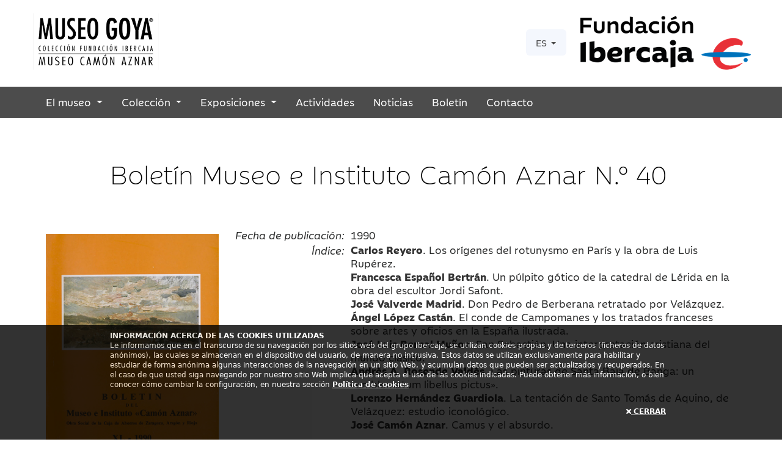

--- FILE ---
content_type: text/html; charset=UTF-8
request_url: https://museogoya.fundacionibercaja.es/boletin/40
body_size: 5652
content:
<!DOCTYPE html PUBLIC "-//W3C//DTD XHTML 1.0 Transitional//EN" "http://www.w3.org/TR/xhtml1/DTD/xhtml1-transitional.dtd">
<html xmlns="http://www.w3.org/1999/xhtml" lang="es">
<head>

<title>Bolet&iacute;n 40 | Museo Goya - Colecci&oacute;n Ibercaja </title>
<link rel="stylesheet" href="https://museogoya.fundacionibercaja.es/css/all.min.css" /><link rel="stylesheet" href="https://museogoya.fundacionibercaja.es/css/estilos.min.css" /><link rel="stylesheet" href="https://museogoya.fundacionibercaja.es/css/leaflet.css" /><link rel="stylesheet" type="text/css" href="https://museogoya.fundacionibercaja.es/css/style.min.css"><link href="https://cdn.jsdelivr.net/npm/bootstrap@5.3.3/dist/css/bootstrap.min.css" rel="stylesheet" integrity="sha384-QWTKZyjpPEjISv5WaRU9OFeRpok6YctnYmDr5pNlyT2bRjXh0JMhjY6hW+ALEwIH" crossorigin="anonymous"><link rel="stylesheet" href="https://cdn.jsdelivr.net/npm/bootstrap-icons@1.11.3/font/bootstrap-icons.min.css"><link href="/favicon.ico" rel="shortcut icon" type="image/x-icon"/><meta charset="utf-8"><meta name="viewport" content="width=device-width, initial-scale=1"><script src="https://cdnjs.cloudflare.com/ajax/libs/jquery/3.7.1/jquery.min.js" integrity="sha512-v2CJ7UaYy4JwqLDIrZUI/4hqeoQieOmAZNXBeQyjo21dadnwR+8ZaIJVT8EE2iyI61OV8e6M8PP2/4hpQINQ/g==" crossorigin="anonymous" referrerpolicy="no-referrer"></script><script type="text/javascript" src="https://museogoya.fundacionibercaja.es/scr1pts/leaflet.js"></script><script type="text/javascript" src="https://museogoya.fundacionibercaja.es/scr1pts/comun.min.js"></script><script src="https://cdn.jsdelivr.net/npm/bootstrap@5.3.3/dist/js/bootstrap.bundle.min.js" integrity="sha384-YvpcrYf0tY3lHB60NNkmXc5s9fDVZLESaAA55NDzOxhy9GkcIdslK1eN7N6jIeHz" crossorigin="anonymous"></script><script type="text/javascript" src="https://museogoya.fundacionibercaja.es/scr1pts/scrollreveal.min.js"></script><script type="text/javascript"> function trackConv(google_conversion_id, google_conversion_label) { var image = new Image(1, 1);image.src = "//www.googleadservices.com/pagead/conversion/" + google_conversion_id + "/?label=" + google_conversion_label + "&script=0"; } </script><script src="https://cdn.jsdelivr.net/npm/@fancyapps/ui/dist/fancybox.umd.js"></script><meta name="description" content="Boletines, número 40" />
<meta name="keywords" content="boletin museo, boletin museo e instituto camon aznar, boletin museo goya, boletin numero 40" />
<meta http-equiv="Content-Type" content="text/html; charset=utf-8" />
<meta http-equiv="X-UA-Compatible" content="IE=Edge" />
<meta http-equiv="content-language" content="es"/>
</head>
<body>

<!-- Analytics -->

<script async src="https://www.googletagmanager.com/gtag/js?id=UA-29085378-3"></script>
<script>
  window.dataLayer = window.dataLayer || [];
  function gtag(){dataLayer.push(arguments);}
  gtag('js', new Date());
  gtag('config', 'UA-29085378-3');
</script>


<!-- Google tag (gtag.js) --> <script async src="https://www.googletagmanager.com/gtag/js?id=G-WNCWMGG0CJ"></script> <script> window.dataLayer = window.dataLayer || []; function gtag(){dataLayer.push(arguments);} gtag('js', new Date()); gtag('config', 'G-WNCWMGG0CJ'); </script>
<!-- Cabecera -->


<header>

            <div id="ventanaCookie" class="avisoCookies">
        <div class="texto"><p><strong>INFORMACI&Oacute;N ACERCA DE LAS COOKIES UTILIZADAS</strong><br />Le informamos que en el transcurso de su navegaci&oacute;n por los sitios web del grupo Ibercaja, se utilizan cookies propias y de terceros (ficheros de datos an&oacute;nimos), las cuales se almacenan en el dispositivo del usuario, de manera no intrusiva. Estos datos se utilizan exclusivamente para habilitar y estudiar de forma an&oacute;nima algunas interacciones de la navegaci&oacute;n en un sitio Web, y acumulan datos que pueden ser actualizados y recuperados. En el caso de que usted siga navegando por nuestro sitio Web implica que acepta el uso de las cookies indicadas. Puede obtener m&aacute;s informaci&oacute;n, o bien conocer c&oacute;mo cambiar la configuraci&oacute;n, en nuestra secci&oacute;n&nbsp;<a style="color: white;" href="https://www.fundacionbancariaibercaja.es/avisos-legales/politica-de-cookies/">Pol&iacute;tica de cookies</a></p></div>
        <div class="boton">
        <a id="cookieclose" href="#"><i class="fa fa-times"></i> CERRAR</a>
        </div>
        <br style="clear:both; height:20px;" />
        </div>
	
				
		<div class="container-fluid entidad">
		<div id="cabecera">
			<div class="row mt-3">
				<div class="col-6 col-md-3 p-1"><a href="https://museogoya.fundacionibercaja.es/"><img src="https://museogoya.fundacionibercaja.es/img/museogoya2.png" alt="Museo Goya. Colecci&oacute;n Ibercaja" title="Museo Goya. Colecci&oacute;n Ibercaja" class="img-fluid" /></a></div>
				<div class="d-none d-md-inline col-md-6 align-self-center">
					<div class="row">
						<div class="col-8"></div>
						<div class="col-2 align-self-end">
														
						</div>
						<div class="col-2 align-self-end">
													<button class="btn dropdown-toggle idioma" type="button" id="menu1" data-bs-toggle="dropdown">ES
												<span class="caret"></span></button>
						<ul class="dropdown-menu blanco" role="menu">
							<li><a class="dropdown-item" itemprop="url" tabindex="-1" href="https://museogoya.fundacionibercaja.es/">Español</a></li>
							<li><a class="dropdown-item" itemprop="url" tabindex="-1" href="https://museogoya.fundacionibercaja.es/en/">English</a></li>
							<li><a class="dropdown-item" itemprop="url" tabindex="-1" href="https://museogoya.fundacionibercaja.es/fr/">Français</a></li>
						</ul>   		
						</div>
					</div>
				</div>
				<div class="d-none d-md-block col-5 col-md-3 p-2 p-md-2"><a href="https://www.fundacionibercaja.es" target="_blank"><img src="https://museogoya.fundacionibercaja.es/img/logo-fundacion.png" alt="Fundación Ibercaja" title="Fundación Ibercaja" class="img-fluid" /></a></div>
					<div class="col-6 d-md-none align-self-center text-end">
					<button class="btn" type="button" data-bs-toggle="offcanvas" data-bs-target="#offcanvas" aria-controls="offcanvas" aria-label="Cerrar">
						<i class="bi bi-list fs-2"></i>
					</button>
				</div>
			</div>
		</div>

				<div class="offcanvas offcanvas-start" tabindex="-1" id="offcanvas" aria-labelledby="offcanvasExampleLabel">
		<div class="offcanvas-header">
			<div class="row">
				<div class="col-9"><img src="https://museogoya.fundacionibercaja.es/img/logo-fundacion.png" alt="Fundacion Ibercaja" class="img-fluid p-3"></div>
				<div class="col-2 align-self-center text-end pe-2">
					<button type="button" class="btn-close fs-4" data-bs-dismiss="offcanvas" aria-label="Cerrar"></button>
				</div>
				<div class="col-1">&nbsp;</div>
			</div>
		</div>

		<div class="offcanvas-body">
			
						
						<a data-bs-toggle="collapse" href="#collapseMenuMuseo" role="button">El museo <i class="fas fa-chevron-down"></i></a>
			<div class="collapse" id="collapseMenuMuseo">
				<a class="item" href="https://museogoya.fundacionibercaja.es/historia-del-museo.php">Historia del museo</a>
				<a class="item" href="https://museogoya.fundacionibercaja.es/fundacion-ibercaja.php">Fundaci&oacute;n Ibercaja</a>
				<a class="item" href="https://museogoya.fundacionibercaja.es/el-edificio.php">El edificio</a>
			</div>

			

			
						<a data-bs-toggle="collapse" href="#collapseMenuColeccion" role="button">Colecci&oacute;n <i class="fas fa-chevron-down"></i></a>
			<div class="collapse" id="collapseMenuColeccion">
				<a class="item" href="https://museogoya.fundacionibercaja.es/15-esenciales.php">15 esenciales</a>
                <a class="item" href="https://museogoya.fundacionibercaja.es/48-destacados.php">48 destacados</a>
                <a class="item" href="https://museogoya.fundacionibercaja.es/goya-en-zaragoza.php">Goya en el museo</a>
                <a class="item" href="https://www.youtube.com/channel/UCx2iw9iWXrLovuVWv-_7x6Q" target="_blank">El museo en YouTube</a>
			</div>

						<a data-bs-toggle="collapse" href="#collapseMenuExposiciones" role="button">Exposici&oacute;n actual <i class="fas fa-chevron-down"></i></a>
			<div class="collapse" id="collapseMenuExposiciones">
				<a class="item" href="https://museogoya.fundacionibercaja.es/exposicion-actual.php">Exposici&oacute;n actual</a>
				<a class="item" href="https://museogoya.fundacionibercaja.es/exposiciones.php">Hist&oacute;rico de exposiciones</a>
			</div>
				

						<a href="https://museogoya.fundacionibercaja.es/actividades-educativas.php" class="">Actividades</a>

						<a href="https://museogoya.fundacionibercaja.es/noticias.php" class="">Noticias</a>

						<a href="https://museogoya.fundacionibercaja.es/boletin-museo-instituto-camon-aznar.php" class="" title="Boletin">Bolet&iacute;n</a>

						<a href="https://museogoya.fundacionibercaja.es/contacto.php" class="" title="contacto">Contacto</a>

						<div class="row">
			<div class="col-12">
			Selección de idioma:<br><a href="https://museogoya.fundacionibercaja.es/" class="inline">ES</a> / <a href="https://museogoya.fundacionibercaja.es/en/" class="inline">EN</a> / <a href="https://museogoya.fundacionibercaja.es/fr/" class="inline">FR</a>
			</div>

			</div>

		</div>

	</div>		

   	<div class="entidad2">
    		<div class="row">
        		




        	</div>
            
        </div>
    </div>

    <div class="cabecera">

	<!-- Ventana Idiomas-->
	<div id="myModal" class="modal fade" role="dialog" aria-label="Formulario de selecccion de lenguaje">
	  <div class="modal-dialog">

	    <div class="modal-content">

	    	<div class="modal-pre-head">
	    		<button type="button"  data-dismiss="modal">CERRAR &times;</button>
	    	</div>

		    <div class="modal-header">
		      		
		      		<h2 style="margin:0 0 20px 0 ; "><img src="https://museogoya.fundacionibercaja.es/img/museo-goya-2.jpg" alt="Museo Goya. Colección Ibercaja-Museo Camón Aznar" class="img-responsive"></h2>

		        	<h3 class="modal-title"><b>Por favor, selecciona tu idioma</b>
		        	/ Please, select your language
		        	/ S'il vous plaît choisir votre langue: </h3>
			</div>

	    
		    <div class="modal-body">
		      	<ul>
		        <li><a href="" onclick="seleccionaIdioma(1);">Español / Spanish</a></li>
		        <li><a href="" onclick="seleccionaIdioma(2);">Inglés / English</a></li>
		        <li><a href="" onclick="seleccionaIdioma(3);">Francés / Français</a></li>
		        </ul>
		    </div>

		    <script>
		    	function seleccionaIdioma(idioma)
		    	{
		    		if (idioma==1)
		    			$.post('index.php', {'idioma': idioma} );
		    		else if (idioma==2)
						$.post('/en/index.php', {'idioma': idioma} );
		    		else if (idioma==3)
						$.post('/fr/index.php', {'idioma': idioma} );

		    		//alert("prueba " + idioma);
		    		return false;
		    	}
		    </script>
	    
		    <div class="modal-footer"></div>

	    </div>

	  </div>
	</div>


    </div>


<script>
	//Cookies
  	$( "#cookieclose" ).click(function() {
  	$.ajax({ url: 'https://museogoya.fundacionibercaja.es/cookieclose.php'});
  	$("#ventanaCookie").slideUp();
  	});
</script>

</header>







<!-- Barra de navegación-->


<div class='navegacion d-none d-md-block'>  

  <nav class="navbar navbar-expand-md">
    <div class="container-fluid">

      <!-- Menu movil -->
      <div class="collapse navbar-collapse" id="navbarNav">
        <ul class="navbar-nav me-auto mb-2 mb-lg-0">
          
          <li class="nav-item dropdown">
            <a class="nav-link dropdown-toggle" href="#" role="button" data-bs-toggle="dropdown" aria-expanded="false">El museo              <span class="caret"></span></a>
              <ul class="dropdown-menu">
                <li><a href="https://museogoya.fundacionibercaja.es/historia-del-museo.php">Historia del museo</a></li>
                <li><a href="https://museogoya.fundacionibercaja.es/fundacion-ibercaja.php">Fundaci&oacute;n Ibercaja</a></li>
                <li><a href="https://museogoya.fundacionibercaja.es/el-edificio.php">El edificio</a></li>
              </ul>
          </li>

          
                    <li class="nav-item dropdown">
            <a class="nav-link dropdown-toggle" href="#" role="button" data-bs-toggle="dropdown" aria-expanded="false">Colecci&oacute;n              <span class="caret"></span></a>
              <ul class="dropdown-menu">
                <li><a href="https://museogoya.fundacionibercaja.es/15-esenciales.php">15 esenciales</a></li>
                <li><a href="https://museogoya.fundacionibercaja.es/48-destacados.php">48 destacados</a></li>
                <li><a href="https://museogoya.fundacionibercaja.es/goya-en-zaragoza.php">Goya en el museo</a></li>
                <li><a href="https://www.youtube.com/channel/UCx2iw9iWXrLovuVWv-_7x6Q" target="_blank">El museo en YouTube</a></li>
              </ul> 
          </li>

                    <li class="nav-item dropdown">
            <a class="nav-link dropdown-toggle" href="#" role="button" data-bs-toggle="dropdown" aria-expanded="false">Exposiciones              <span class="caret"></span></a>
              <ul class="dropdown-menu">
                <li><a href="https://museogoya.fundacionibercaja.es/exposicion-actual.php">Exposici&oacute;n actual</a></li>
                <li><a href="https://museogoya.fundacionibercaja.es/exposiciones.php">Hist&oacute;rico de exposiciones</a></li>
              </ul>           

                    <li class="nav-item"><a class="nav-link" href="https://museogoya.fundacionibercaja.es/actividades-educativas.php">Actividades</a></li>
          
                    <li class="nav-item"><a class="nav-link" href="https://museogoya.fundacionibercaja.es/noticias.php" >Noticias</a></li>
          
                    <li class="nav-item"><a class="nav-link" href="https://museogoya.fundacionibercaja.es/boletin-museo-instituto-camon-aznar.php" >Bolet&iacute;n</a></li>          
          
                    <li class="nav-item"><a class="nav-link" href="https://museogoya.fundacionibercaja.es/contacto.php" >Contacto</a></li>
        </ul>
      </div>

    </div>
  </nav>
  </div>
  
<!-- Cuerpo -->
<section>
	


	<article class="boletin"> 
        <div class="estilo_museo">
    		<div class="texto container-fluid">
                   	                   <h1>Boletín Museo e Instituto Camón Aznar N.º 40</h1>
    	                       		            
                	   <div class="contenido">


		                	<div id="boletin">
		                		<!-- Zona imagen -->
		                		<div class="foto">
		                					                				<img src="/img/boletines/kBPAoVw2lXD8.jpg" alt="BOLET�N DEL MUSEO E INSTITUTO CAM�N AZNAR N� 40 - 1990">
		                			
		                			<br clear="all"/>

		                			<div class="desactivado"><span><i class="fa fa-arrow-circle-o-down" aria-hidden="true"></i> Descargar PDF</span></div>
		                		</div>

		                		<!-- Zona detalles -->
								<div class="ficha">
									<div>

																				<div>
											<div class="etiqueta">Fecha de publicaci&oacute;n:</div>
											<div class="valor">1990</div>
										</div>
																				


										

																				<div>
											<div class="etiqueta">&Iacute;ndice:</div>
											<div class="valor"><p><strong>Carlos Reyero</strong>. Los or&iacute;genes del rotunysmo en Par&iacute;s y la obra de Luis Rup&eacute;rez.<br /><strong>Francesca Espa&ntilde;ol Bertr&aacute;n</strong>. Un p&uacute;lpito g&oacute;tico de la catedral de L&eacute;rida en la obra del escultor Jordi Safont.<br /><strong>Jos&eacute; Valverde Madrid</strong>. Don Pedro de Berberana retratado por Vel&aacute;zquez.<br /><strong>&Aacute;ngel L&oacute;pez Cast&aacute;n</strong>. El conde de Campomanes y los tratados franceses sobre artes y oficios en la Espa&ntilde;a ilustrada.<br /><strong>Jos&eacute; Luis Bernal Mu&ntilde;oz</strong>. San Sebasti&aacute;n. Una interpretaci&oacute;n cristiana del mundo cl&aacute;sico.<br /><strong>Andr&eacute;s A. Rosende Vald&eacute;s</strong>. Las pinturas de Santa Baia de Banga: un &laquo;emblematum libellus pictus&raquo;.<br /><strong>Lorenzo Hern&aacute;ndez Guardiola</strong>.&nbsp;<em>La tentaci&oacute;n de Santo Tom&aacute;s de Aquino</em>, de Vel&aacute;zquez: estudio iconol&oacute;gico.<br /><strong>Jos&eacute; Cam&oacute;n Aznar</strong>. Camus y el absurdo.</p></div>
										</div>
											
										
										
										
																		
									</div>
								</div>
		                	</div>
							                      
                  <br clear="all" />
                  </div>
          </div>
       	  <div class="espacio"></div>
		</div>
  </article>


</section>

<!-- Footer -->

<div id="newsletter" class="mt-3 mb-3">
  <div class="row align-items-center p-5">
      <div class="col-12 col-md-8 pl-3">
        <h3>Mantente informado</h3>
        &iquest;QUIERES CONOCER TODAS LAS NOVEDADES DE FUNDACI&Oacute;N IBERCAJA?      </div>
      <div class="col-12 col-md-4 text-center text-md-left mt-3 mt-md-0">
          <a href="https://www.fundacionibercaja.es/usuarios/suscripcion/newsletter/" target="_blank"  class="btn btn-primary">Suscr&iacute;bete</a>
      </div>
  </div>
</div>




<footer class="footer">

<div class="redes">
  <div class="d-flex justify-content-center align-items-center text-center p-4 flex-wrap">
    <div class="d-none d-md-block p-2 flex-fill">SÍGUENOS EN:</div>
    <div class="p-2 flex-fill"><a href="https://www.facebook.com/museogoya" target="_blank" title="Acceder a Facebook"><i class="bi bi-facebook"></i><span class="d-none d-md-inline"> Facebook</span></a></div>
    <div class="p-2 flex-fill"><a href="https://www.tiktok.com/@museogoya?lang=es" target="_blank" title="Acceder a TikTok"><i class="bi bi-tiktok"></i><span class="d-none d-md-inline"> TikTok</span></a></div>
    <div class="p-2 flex-fill"><a href="https://www.instagram.com/museogoya" target="_blank" title="Acceder a Instagram"><i class="bi bi-instagram"></i><span class="d-none d-md-inline"> Instagram</span></a></div>
    <div class="p-2 flex-fill"><a href="https://www.youtube.com/channel/UCx2iw9iWXrLovuVWv-_7x6Q" target="_blank" title="Acceder a Youtube"><i class="bi bi-youtube"></i><span class="d-none d-md-inline"> Youtube</span></a></div>
  </div>
</div>

<div class="avisos">
  <div class="d-flex flex-column flex-md-row justify-content-center align-items-center text-center p-3 flex-wrap">
    <div class="p-2 flex-fill"><a href="https://www.fundacionibercaja.es/legal/aviso-legal/">AVISO LEGAL</a></div>
    <div class="p-2 flex-fill"><a href="https://www.fundacionibercaja.es/legal/politica-privacidad/">POLÍTICA DE PRIVACIDAD</a></div>
    <div class="p-2 flex-fill"><a href="https://www.fundacionibercaja.es/legal/politica-de-cookies/">POLÍTICA DE COOKIES</a></div>
    <div class="p-2 flex-fill"><a href="https://museogoya.fundacionibercaja.es/declaracion-accesibilidad.php">DECLARACIÓN DE ACCESIBILIDAD</a></div>
  </div>
</div>


<div class="fcentro">
<div class="d-flex flex-wrap mt-3 mb-3 mt-md-5 mb-md-5">
    <div class="d-none d-md-block flex-fill order-1 order-md-1 text-center">
         <a href="https://www.fundacionibercaja.es" target="_blank">
            <img src="https://museogoya.fundacionibercaja.es/img/logo-fundacion.png" alt="Fundaci&oacute;n Bancaria Ibercaja" style="width:auto; height:75px; padding:5px;" id="ibercajablanco" >
          </a>
    </div>

    <div class="flex-fill flex-grow-1 order-2 order-md-2">
        <span class="p-md-3">Fundaci&oacute;n Bancaria Ibercaja C.I.F. G-50000652.<br/>
        Inscrita en el Registro de Fundaciones del Mº de Educaci&oacute;n, Cultura y Deporte con el nº 1689.<br/>
        Domicilio social: Joaqu&iacute;n Costa, 13. 50001 Zaragoza.</span>
    </div>    

    <div class="flex-fill order-3 order-md-2 mt-3 mt-md-0">
    <p class="m-0">Página web cofinanciada por: </p>
      <a href="https://www.fundacionibercaja.es" target="_blank">
            <img src="https://museogoya.fundacionibercaja.es/img/logo-gobierno-aragon.png" alt="Fundaci&oacute;n Bancaria Ibercaja" style="width:auto; height:75px; padding:5px;" id="ibercajablanco" >
          </a>
      
    </div>

</div>

</div>

</footer>

<script>
$(window).on("load", () => {

       elegirIdioma();});
</script>



</body>
</html>

--- FILE ---
content_type: text/css
request_url: https://museogoya.fundacionibercaja.es/css/estilos.min.css
body_size: 12648
content:
@font-face {
    font-family: 'Ibercaja';
    font-weight: 100;
	font-display: swap;
    src: url('../fonts/Ibercaja-Light.eot') format('embedded-opentype'), url('../fonts/Ibercaja-Light.ttf') format('truetype'), url('../fonts/Ibercaja-Light.woff') format('woff');
}

@font-face {
    font-family: 'Ibercaja';
    font-weight: 200;
	font-display: swap;
    src: url('../fonts/Ibercaja-Medium.eot') format('embedded-opentype'), url('../fonts/Ibercaja-Medium.ttf') format('truetype'), url('../fonts/Ibercaja-Medium.woff') format('woff');
}

@font-face {
    font-family: 'Ibercaja';
	font-weight: 400;
	font-display: swap;
    src: url('../fonts/Ibercaja-Regular.eot') format('embedded-opentype'), url('../fonts/Ibercaja-Regular.ttf') format('truetype'), url('../fonts/Ibercaja-Regular.woff') format('woff');
}

@font-face {
    font-family: 'Ibercaja';
	font-weight: 400;
    font-style: italic;
    src: url('../fonts/Ibercaja-Italic.eot') format('embedded-opentype'), url('../fonts/Ibercaja-Italic.ttf') format('truetype'), url('../fonts/Ibercaja-Italic.woff') format('woff');
}

@font-face {
    font-family: 'Ibercaja';
	font-weight: bold;
	font-display: swap;
    src: url('../fonts/Ibercaja-Bold.eot') format('embedded-opentype'), url('../fonts/Ibercaja-Bold.ttf') format('truetype'), url('../fonts/Ibercaja-Bold.woff') format('woff');
}

.shippori-mincho-regular {
	font-family: "Shippori Mincho", serif;
	font-weight: 400;
	font-style: normal;
}


/* ----------------------
          VARIABLES
-------------------------*/

:root {

/* Ventanas */
--tamano-ventana-max: 1170px;

/* Negro y dorado subrayado */
  --color-texto: black;
  --color-fondo: white;
  --color-boton: #daa520;
  --color-texto-newsletter: black;
  --color-fondo-newsletter: #ffffff; 
  --color-subrayado: #daa520;  
  --color-blanco: #fff;
  --color-azul: #0B78CB;
  --color-gris: #3D4245;
  --color-gris-claro: #F4F7FD;
  --color-negro: #000;
  --color-oro-texto:#c3991c;


/* Boton suscripcion - fondo negro y dorado */
--boton-fondo: black ;  
--boton-margen: #e5bb52;
--boton-estilo: solid;
--boton-texto: #e5bb52;
--boton-texto-hover: #e5bb52;
--boton-fondo-hover:#2b2b2b;
--boton-espacio:0px;


}


/* ----------------------
          RESET
-------------------------*/

html, body, div, span, applet, object, iframe,
h1, h2, h3, h4, h5, h6, p, blockquote, pre,
a, abbr, acronym, address, big, cite, code,
del, dfn, em, font, ins, kbd, q, s, samp,
small, strike, strong, sub, sup, tt, var,
dl, dt, dd, ol, ul, li,
fieldset, form, label, legend,
table, caption, tbody, tfoot, thead, tr, th, td {
	border: 0;
	font-family: inherit;
	font-size: 100%;
	font-style: inherit;
	font-weight: inherit;
	margin: 0;
	outline: 0;
	padding: 0;
	vertical-align: baseline;
}
:focus {/* remember to define focus styles! */
	outline: 0;
}
body {
	background: #fff;
	line-height: 1;
}
ol, ul {
	list-style: none;
}
table {/* tables still need 'cellspacing="0"' in the markup */
	border-collapse: separate;
	border-spacing: 0; 
}
caption, th, td {
	font-weight: normal;
	text-align: left;
}
blockquote:before, blockquote:after,
q:before, q:after {
	content: "";
}
blockquote, q {
	quotes: "" "";
}
a img {
	border: 0;
}
article, aside, details, figcaption, figure,
footer, header, hgroup, menu, nav, section {
	display: block;
}
body {
	line-height: 1;
}
ol, ul {
	list-style: none;
}
blockquote, q {
	quotes: none;
}
blockquote:before, blockquote:after,
q:before, q:after {
	content: '';
	content: none;
}
table {
	border-collapse: collapse;
	border-spacing: 0;
}

/* ----------------------
          COMUN
-------------------------*/
body
{
	font-family:Ibercaja;
	font-size:12px;
	background-color:#fff;
}


/* ----------------------
          HEADER
-------------------------*/
header
{
	width:100%;
}

header .avisoCookies
{
	font-size:12px;
	width: 100%;	
	min-height:160px;
	z-index:1010;
	position:fixed;
	bottom:0px;	
	line-height:13px;
	color:white;
	background: #000;
	opacity: 0.8;
	filter: alpha(opacity=80); /* For IE8 and earlier */
	font-size: 11px;
	line-height: 16px;
}

header .avisoCookies div.texto
{
    padding:10px;    
    max-width:940px;
    margin: 0 auto;
}

header .avisoCookies div.texto p
{
	font-size:12px;
	line-height: 16px;
}

header .avisoCookies div.texto p a
{
	font-weight:bold;
	text-decoration:underline;
	opacity: 1.0;
}

header .avisoCookies div.boton
{
    max-width:940px; 
    margin:0 auto;
    text-align:right;
    height:40px;
    padding-bottom:10px;
}

header .avisoCookies div.boton a
{
	text-indent:0;	
	font-size:12px;	
	font-weight:bold;	
	font-style:normal;
	height:21px;	
	line-height:21px;	
	width:47px;	
	text-align:center;
	margin-right:20px;
	color:White;
}

header .avisoCookies span
{
    width:100;	
}

header .avisoCookies span a
{
	color:white;
	text-align:right;
}

header .entidad
{
    font-family:"Ibercaja";
	font-weight: bold;
    letter-spacing: 1px;
	width:100%; 
	margin:0px auto 0 auto;
	padding-top: 2px;
	line-height:30px;
	color:var(--color-gris);
	font-size:11px;
	background-color: var(--color-blanco);	
}

header .entidad #cabecera
{
	max-width: var(--tamano-ventana-max);
	margin:0 auto;
}

header .entidad2
{
	max-width:var(--tamano-ventana-max);
	margin:0px auto 0 auto; 
	text-transform: uppercase;	
}

header .entidad2 .e21 
{
	float:left;
	text-align:left;
}

header .entidad2 .e22
{
	float:left;	
	text-align:left;	
}

header .entidad2 .e21 a, header .entidad2 .e22 a
{
	color:#494949;	
	text-decoration:none;
	padding: 10px 0 10px 0;
}


header .entidad .btn.idioma
{
    text-transform: uppercase;
    font-size: 14px;
    float: right;
    padding: 10px 15px;
    background-color: transparent;
    color: #494949;	
	background-color: var(--color-gris-claro);
}

header .entidad .btn.compra
{
    font-size: 14px;
    float: right;
    padding: 10px 15px;
    background-color: var(--color-negro);
    color: var(--color-blanco);	
}


header .open>.dropdown-menu
{
    float: right;
    position: absolute;
    top: 26px;
    left: 75%;
    right: 0;
}

header .cabecera
{
	width: 100%;	
	margin:0 auto; 		
	padding: 10px;
}

header .cabecera .idioma
{
    display:none;
	width:100%;
	height:30px;
	line-height:30px;
	vertical-align:middle;
	font-size:12px;
	text-align:right;
	text-transform:uppercase;
	color:#5c5b5b;
	background: #e7e6e6;
}

header .cabecera .idioma .idioma2
{
	width:var(--tamano-ventana-max);
	margin:0 auto;	
}

header .cabecera .idioma .idioma2 a
{
	color:#5c5b5b;
	opacity: 0.5;
	transition: width 2s;
	-moz-transition: width 2s; /* Firefox 4 */
	-webkit-transition: width 2s; /* Safari and Chrome */
	-o-transition: width 2s; /* Opera */
	text-decoration:none;
}

header .cabecera .idioma .idioma2 a:hover
{
	opacity: 1;
}

header .cabecera .logo
{
	height: 100%;
	max-height:120px;
	max-width:var(--tamano-ventana-max);
	background-color:white;
	margin:0 auto;
	padding: 0;
}

header .cabecera .logo a
{
	display: inline-block;
}

header .cabecera .logo .logoMuseo
{
	margin-top: 10px;
}

header .cabecera .logo .obrasocial
{
}

header .cabecera .logo #d_oculta
{
	display:none;
}

header div.cabecera div.compra-entradas.container-fluid

{
	display:none;
}

.vcenter {
    display: inline-block;
    vertical-align: middle;
    float: none;
}

.nopadding
{
	padding-left: 0 !important;
	padding-right: 0 !important;
}

/* -------------------------
          BANER SUPERIOR
   ------------------------- */

div.banner-portada.container-fluid
{
	padding: 0;
}

div.banner-portada.container-fluid img
{
	width: 100%;
	padding-top: 50px;
}

/* ----------------------
          AVISO
-------------------------*/

#aviso
{
	width:983px; 
	color: white; 
	height:70px;
	margin:0 auto; 
	font-size:12.7px; 
	line-height:17px
}

#aviso .linea1
{
	background-color:#0062AE;
	height:50px; 
	width:100%;
	border-bottom:1px solid #006;
}

#aviso .linea1 .linea1-1
{
	width:40px; 
	height:50px; 
	float:left; 
	margin-left:30px;
}

#aviso .linea1 .linea1-1 img
{
	padding-top:5px;	
}

#aviso .linea1 .linea1-2
{
	width:905px; 
	height:42px; 
	padding:8px 0px 0px 5px;
	float:left;
}

#aviso .linea2
{
	width:100%;
}

#aviso .linea2 .linea2-1
{
	float:left;
	width:50%;
	text-align:left;
}


#aviso .linea2 .linea2-2
{
	float:left;
	width:50%;
	text-align:right;
}

/* ---------------------------
       MIGA
------------------------------*/

#miga
{
	width:var(--tamano-ventana-max);
	margin: 0 auto 0 auto;
	color:#fff;
	font-size:11px;	
}

#miga .miga2
{
	width:920px;
	height:30px;
	line-height:30px;
	background-color:#fff;	
	color: #999;
	padding-left:10px;
}

#miga .miga2 a:before
{
    content:"?";
    padding-right:2px;  
    color:rgb(226, 226, 226);
}

#miga .miga2 a
{
    text-decoration:none;
    font-size:11px;
	color:#999;
	padding: 0 2px 0 2px;
}

#miga .miga2 a:hover
{
    text-decoration:underline;
}

/* ----------------------
          NAVEGACIoN
-------------------------*/
.navegacion
{
	font-family: Ibercaja;
	font-size: 16px;
	line-height: 19px;
	width: 100%;
	background-color: rgba(0, 0, 0, 0.7);
	z-index: 999;
}

.navegacion.portada
{
	position: absolute;
}

#navbarNav > ul > li > ul
{
	min-width: 220px;
}

.navegacion nav
{
	max-width: var(--tamano-ventana-max);
	margin:0 auto;
}

.navegacion nav .nav-item, .navegacion nav .nav-link 
{
	font-family: Ibercaja;
	font-size: 16px;
	line-height: 19px;
	position: relative;
	padding-right:15px;
}

.navbar-nav .nav-link.active, .navbar-nav .nav-link.show
{
    color: whitesmoke !important;
}

body .navegacion nav.navbar
{
	color: white;
}

body .navegacion nav.navbar a
{
	color: var(--color-blanco);
	text-decoration: none;
}

body .navegacion nav.navbar a:hover
{
	color:var(--color-blanco);
}

body .navegacion nav.navbar ul.show li
{
	padding: 10px 15px;
}

body .navegacion nav.navbar ul.show a
{
	font-family: Ibercaja;
	color:var(--color-negro);
	font-size: 14px;
	line-height: 16px;
}


.offcanvas a
{
	font-size: 16px;
	line-height: 24px;
	padding: 6px 12px;
	text-decoration: none;
	color:rgb(33, 37, 41);
	display: block;
	font-weight: 400;
	letter-spacing: normal;
}

.offcanvas a.inline
{
	display: inline-block;
}

.offcanvas .collapse a
{
	color:#655a79;
	background-color: var(--color-gris-claro);
	padding-left: 30px;
	border:1px solid var(--color-blanco);
}



/*-------------------------
        PORTADA
--------------------------*/
#portada
{
	clear: both;
	display: block;
	font-family: Ibercaja;
	width:100%;
	min-height: 66vh;
	max-height: 66vh;
	overflow: hidden;
	position: relative;
}

#portada > img
{
	width: 100%;	
	position: absolute;
}

#portada .row
{
	max-width: var(--tamano-ventana-max);
	margin:6% auto;
	position: relative;
	text-shadow: 2px 2px var(--color-gris);
}


/*-------------------------
          MENU SECUNDARIO
--------------------------*/

#menuSecundario
{
	font-family: Ibercaja;
	font-weight: normal;
	font-size: 15px;
	line-height: 19px;
	background-color: #F5F8FA;
}

#menuSecundario .row
{
	max-width: var(--tamano-ventana-max);
	margin:0 auto;
}

#menuSecundario .row div.central
{
	border-left:1px dashed var(--color-gris);
	border-right:1px dashed var(--color-gris);
}

#menuSecundario .row h3
{
	font-size: 18px;
	line-height: 25px;
	font-weight: bold;	
}

#menuSecundario .row a
{
	margin-top: 10px;
	font-weight: bold;
	display: block;
	color: black;
	text-decoration: none;
}

#menuSecundario .row a::after
{
	content:"\f105";
    font-family: "Font Awesome 5 Free";
}

/*-------------------------
          ACTIVIDADES
--------------------------*/
#actividades
{
	font-size:30px;
	height:120px;	
	width: 940px;
	margin:0;
	padding:0;
	color:#c0bcb3;
	background: #e5ecfc; /* Old browsers */
	background: -moz-linear-gradient(top,  #e5ecfc 0%, #d7dfe5 100%); /* FF3.6+ */
	background: -webkit-gradient(linear, left top, left bottom, color-stop(0%,#e5ecfc), color-stop(100%,#d7dfe5)); /* Chrome,Safari4+ */
	background: -webkit-linear-gradient(top,  #e5ecfc 0%,#d7dfe5 100%); /* Chrome10+,Safari5.1+ */
	background: -o-linear-gradient(top,  #e5ecfc 0%,#d7dfe5 100%); /* Opera 11.10+ */
	background: -ms-linear-gradient(top,  #e5ecfc 0%,#d7dfe5 100%); /* IE10+ */
	background: linear-gradient(to bottom,  #e5ecfc 0%,#d7dfe5 100%); /* W3C */
	filter: progid:DXImageTransform.Microsoft.gradient( startColorstr='#e5ecfc', endColorstr='#d7dfe5',GradientType=0 ); /* IE6-9 */

}

#actividades .actividad
{
    vertical-align: middle;
	padding:10px;
	font-size:16px;
	text-align:center;
	float:left;
	width:940px;
}

#actividades .actividad a
{
	display:block;
	vertical-align: 50%;
	color:#6B6F72;
	text-decoration:none;
}

#actividades .actividad a:hover
{
	color:#6B6F72;
	text-decoration:underline;
}

#actividades .titulo
{
	font-size:14px;
	float:left;
	width:100%;
}

/* ----------------------
          CUERPO
-------------------------*/

section 
{
	margin:0px auto 0 auto;
	padding: 0px;
	color:black;
	background-color:#fff;
	clear: both;
}


section .tipo2
{
	max-height: 600px;
	width: 100%;
	margin:0px auto 0 auto;
	color:black;
	overflow: hidden;
	background: url("../img/fondotr10.gif") #fff;
	background-position: top center;
	background-repeat: repeat-y;
	/* background-color: transparent; */
    background-color: #99000000;
    -moz-transition: all 0.5s ease-in;
    -webkit-transition: all 0.5s ease-in;
    -o-transition: all 0.5s ease-in;
    transition: all 0.5s ease-in;
}

section .tipo2 article
{
	max-width: var(--tamano-ventana-max);
	margin: 0 auto;
	opacity: 0.9;
}

section .tipo2 article:hover
{
    -moz-transition: all 0.5s ease-in;
    -webkit-transition: all 0.5s ease-in;
    -o-transition: all 0.5s ease-in;
    transition: all 0.5s ease-in;	
	opacity: 1;	
}


section .tipo2:hover
{
	/*
	background-color: white;
    -moz-transition: all 0.5s ease-in;
    -webkit-transition: all 0.5s ease-in;
    -o-transition: all 0.5s ease-in;
    transition: all 0.5s ease-in;
    opacity: 0.6;
    */
}

section .tipo3
{
	min-height:350px;	
	width: 100%;
	margin:0px auto 0 auto;
	color:black;
	background-image: url("../img/fondotr50.png");
	background-position: top center;
	background-repeat: repeat-y;
	background-color: transparent;
	padding-top: 25px;
	-moz-transition: all 0.5s ease-in;
    -webkit-transition: all 0.5s ease-in;
    -o-transition: all 0.5s ease-in;
    transition: all 0.5s ease-in;
}

section .tipo3:hover
{
	/*
	background-color: white;
    -moz-transition: all 0.5s ease-in;
    -webkit-transition: all 0.5s ease-in;
    -o-transition: all 0.5s ease-in;
    transition: all 0.5s ease-in;
    opacity: 0.9;
    */
}

section.tipo3-2
{
    height:400px;   
    width: 100%;
    margin:0px auto 0 auto;
    color:black;
    background-color: #f8f7f3;
    -moz-transition: all 0.5s ease-in;
    -webkit-transition: all 0.5s ease-in;
    -o-transition: all 0.5s ease-in;
    transition: all 0.5s ease-in;
}

section.tipo3-2 .row
{
	padding-top: 30px;
    max-width: var(--tamano-ventana-max);
    margin:0 auto;
}

section.tipo3-2 .titulo
{
    display: block;
    padding-top: 70px;
    font-family: "Ibercaja";
	font-weight: bold;
    font-size: 63px;
    line-height: 70px;
    color: black;
    border-bottom: 4px solid #c99847;
    text-transform: uppercase;
    width:100%;
}


section.tipo3-2 .texto
{
    display: block;
    padding: 10px;
    font-family: "Ibercaja";
    font-size: 20px;
    color: grey;
    width:100%;
}

section.tipo3-2 img
{
    padding: 0 10px;
}

section.tipo4 /*introduccion */
{
	height:400px;
	overflow: hidden;
	width: 100%;
	margin:0px auto 0 auto;
	color:white;
	background-color:#fff;
	padding-top: 20px;
	padding-bottom: 20px;
}

section.tipo4 .row
{
	padding-top: 20px;
	max-width: var(--tamano-ventana-max);
	margin: 0 auto;
}


section.tipo4 img
{
	max-height: 360px;
}

section.tipo4 .home-texto
{
    float: left;
    width: 100%;
    margin-top: 20px;
    font-family: "Ibercaja";
    font-size: 18px;
    line-height: 30px;
    color: #6b6b6b;
}

section.tipo4 .home-texto p
{
	font-family: "Ibercaja";
	font-size: 18px;
}

section.tipo4 .zona-enlace, section.tipo4 .zona-enlace-marron, section.tipo4 .zona-enlace-negro,
section.tipo6 .zona-enlace, section.tipo6 .zona-enlace-marron, section.tipo6 .zona-enlace-negro
{
	width: 100% !important;
	float: left;
	text-align: center;
	margin-top: 10px;
	height:50px !important;
	display: block !important;
}

section.tipo4 .zona-enlace a, section.tipo4 .zona-enlace-marron a, section.tipo4 .zona-enlace-negro a,
section.tipo6 .zona-enlace a, section.tipo6 .zona-enlace-marron a, section.tipo6 .zona-enlace-negro a
{
	font-family: "Ibercaja";
    display: inline-block;
    width: 100% !important;
    border: 1px solid #f34334;
    padding: 10px 0 10px 0;
    text-align: center;
    text-transform: uppercase;
    color: #f34334;
    text-decoration: none;
    margin-top: 10px;	
    transition: background-color 0.5s ease;
}


section.tipo4 .zona-enlace-marron a, section.tipo6 .zona-enlace-marron a
{
	border: 1px solid var(--color-boton);
	color: var(--color-boton);
}

section.tipo4 .zona-enlace-negro a, section.tipo6 .zona-enlace-negro a
{
	border: 1px solid #000;
	color: #000;
}

section.tipo4 .zona-enlace a:hover, section.tipo6 .zona-enlace a:hover
{
	color:white;
	background-color: #f34334;
	text-decoration: none;
}

section.tipo4 .zona-enlace-marron a:hover, section.tipo6 .zona-enlace-marron a:hover
{
	color:white;
	background-color: var(--color-boton);
	text-decoration: none;
}


section.tipo4 .zona-enlace-negro a:hover, section.tipo6 .zona-enlace-negro a:hover
{
	color:white;
	background-color: #000;
	text-decoration: none;
}


section.tipo4-2 /*introduccion - modelo 2 */
{
	background-image: url(../img/fondotr10.png), url("../img/fondo-introduccion-inv.jpg");
	background-repeat:  repeat-y, no-repeat;
	background-position: top center, center center;
	background-size: auto, cover;	
	height:400px;	
	width: 100%;
	margin:0px auto 0 auto;
	color:white;
	background-color:#fff;
}


section.tipo5 /* galeria */
{
	min-height:300px;	
	width: 100%;
	margin:0px auto 0 auto;
	color:black;
    background-color: #f9f7f5;
	background-image: url("../img/fondotr.png");
	background-position: top center;
	background-repeat: repeat-y;	
    -webkit-transition: background-color 2ms linear;
    -ms-transition: background-color 2ms linear;
    transition: background-color 2ms linear;	
}


section.tipo6 /* banner grabados */
{
	height:400px;	
	width: 100%;
	margin:0px auto 0 auto;
	background-image: url(../img/fondo-grabado.png);
	background-size: cover;
	/*background-color: #000;	*/
	overflow: hidden;
	display: inline-flex;
    min-height: 400px;
}

section.tipo6 .row
{
	width: 100%;
	max-width: var(--tamano-ventana-max);
	margin: 0 auto;
	display: table;
}

section.tipo6 .row a
{
	text-decoration: none;
}

section.tipo6 .row div
{
	display: table-cell;
	float: none;
	vertical-align: middle;
	height: 400px;
}

section.tipo6 .row div.imagen
{
	
	background-image: url("../img/toro-3.png");
	background-size: cover;
	background-position: center center;
}

section.tipo6 .texto
{
	display: table-cell;
	margin:0 auto;
	font-family: "Ibercaja";
	font-weight: bold;
	font-size: 30px;
	color: #5a5a5a;
	margin-top: 90px;
	text-align: center;
}

section.tipo6 .boton-accion
{
	font-family: "Ibercaja";
	font-weight: bold;
	display: inline-block;
	width: 100%;
	border: 1px solid #8a8585;
	padding: 10px 0 10px 0;
	text-align: center;
	text-transform: uppercase;
	color: #8a8585;
	text-decoration: none;
	margin-top: 10px;
}

section.tipo7 /* experiencias */
{
	/*background-image: url(../img/fondotr100.png), url(../img/fondo-patio.jpg);
	background-repeat:  repeat-y, no-repeat;
	background-position: top center, center center;
	background-size: auto, cover;*/
	height:400px;	
	width: 100%;
	margin:0px auto 0 auto;
	color:black;
	background-color:#f9f9f9;
}

section.tipo7 .row
{
	max-width: var(--tamano-ventana-max);
	margin: 0 auto;
}

section.tipo7 .exp
{
    font-family: Ibercaja;
	font-weight: lighter;
    font-size: 22px;
    text-align: center;
    margin: 110px 10px 0 10px;
    color: #6f6b6b;
}

section.tipo7 .exp i
{
	font-size:18px;
	color: #c5c2c2;
}


section.tipo7 .foto
{
	margin-top: 80px;
	margin-bottom: 30px;
	text-align: center;
}

section.tipo7 .foto span
{
	margin-top: 10px;
	display: block;
	font-family: "Ibercaja";
	font-weight: bold;
	font-size:12px;
	text-transform: capitalize;
}

section.tipo7 #ratings i
{
	color:#dec60c;
}

section.tipo8 /* mapa */
{
	max-height:400px;	
	width: 100%;
	margin:0px auto 0 auto;
	color:black;
	background-color:#fff;
}

section.tipo8 #mapid 
{ min-height: 400px; }

#mapid img,
#mapid > div.leaflet-pane.leaflet-map-pane > div.leaflet-pane.leaflet-marker-pane > img
{
	padding: 0;
}

section.tipo9 /* Normas */
{
	height: 30px;
	width: 100%;
	margin:0px auto 0 auto;
	color:black;
	background-color:#fff;	
}


section.tipo10 /*introduccion */
{
    overflow: hidden;
    width: 100%;
    margin:0px auto 0 auto;
	padding: 15px;
    color:white;
    background-color:#fff;
}

section.tipo10 .row
{
    max-width: var(--tamano-ventana-max);
    margin: 0 auto;
	min-height: 400px;
}

section.tipo10 .row div
{
    /*display: table-cell;
    float: none;
    vertical-align: middle;
    height: 400px;*/
}

/* Estilo titulos */


section.tipo10 .row h2.estilo1
{
    width: 100%;
    font-family: "Ibercaja";
    font-size: 26px;
    line-height: 30px;
    padding: 12px 8px 2px 0px;
    margin: 0 0 10px 0;
    border-bottom: 2px solid var(--color-subrayado);
    color:black;
    background-color: transparent;
    height: auto;
}

section.tipo10 .row h3.estilo1
{
    width: 100%;
    font-family: "Ibercaja";
    font-size: 26px;
    line-height: 30px;
    color:black;
    background-color: transparent;
    height: auto;
}

section.tipo10 .row h2.estilo2
{
    width: 100%;
    display: block;
    font-family: "Ibercaja";
	font-weight: bold;
    font-size: 63px;
    line-height: 70px;
    color: black;
    border-bottom: 4px solid #c99847;
    text-transform: uppercase;
    width: 100%;
    background-color: transparent;
    height: auto;
    padding: 0;
}

section.tipo10 .row h2.estilo2-bl
{
    width: 100%;
    display: block;
    font-family: "Ibercaja";
	font-weight: bold;
    font-size: 63px;
    line-height: 70px;
    color: white;
    border-bottom: 4px solid #c99847;
    text-transform: uppercase;
    width: 100%;
    background-color: transparent;
    height: auto;
    padding: 0;
}

section.tipo10 .row h2.estilo3
{
    width: 100%;
    font-family: "Ibercaja";
    font-size: 26px;
    line-height: 30px;
    padding: 4px 0px;
    margin: 0;
    color:#5a5a5a;
    background-color: transparent;
    height: auto;
    text-transform: none;
    border-bottom: 2px solid #e5ad26;
}

section.tipo10 .row h2.estilo4
{
    width: 100%;
    display: block;
    font-family: "Ibercaja";
	font-weight: bold;
    font-size: 63px;
    line-height: 70px;
    color: white;
    text-transform: uppercase;
    width: 100%;
    background-color: transparent;
    border-bottom: 0px solid black;
    height: auto;
    padding: 0;
}

section.tipo10 .row h2.estilo5
{
    width: 100%;
    display: block;
    font-family: "Ibercaja";
	font-weight: bold;
    font-size: 40px;
    line-height: 48px;
    color: black;
    border-bottom: 4px solid #c99847;
    text-transform: uppercase;
    width: 100%;
    background-color: transparent;
    height: auto;
    padding: 0;
	margin-top:5px;
}

section.tipo10 .row h3.estilo5
{
    width: 100%;
    font-family: "Ibercaja";
	font-weight: bold;
    font-size: 20px;
    line-height: 30px;
    color:#c99847;
    background-color: transparent;
    height: auto;
	border-bottom: 0;
	padding: 0;
	margin:0;
}



section.tipo10 .row h2.estilo5-bl
{
    width: 100%;
    display: block;
    font-family: "Ibercaja";
	font-weight: lighter;
    font-size: 40px;
    line-height: 48px;
    color: white;
    text-transform: uppercase;
    width: 100%;
    background-color: transparent;
    height: auto;
    padding: 0;
	margin-top:5px;
	border-bottom: 0px solid;
}

section.tipo10 .row h2.estilo5-bl b,
section.tipo10 .row h2.estilo5-bl strong
{
    font-family: "Ibercaja";
	font-weight: bold;
}

section.tipo10 .row h3.estilo5-bl
{
    width: 100%;
    font-family: "Ibercaja";
	font-weight: bold;
    font-size: 20px;
    line-height: 30px;
    color:#c99847;
    background-color: transparent;
    height: auto;
	border-bottom: 0;
	padding: 0;
	margin:0;
}

section.tipo10 .row h2.estilo7
{
    width: 100%;
    display: block;
    font-family: 'EB Garamond', serif;
    font-size: 40px;
    line-height: 48px;
    color: #d0d6e2;
    text-transform: uppercase;
	border-bottom: 0;
    width: 100%;
    background-color: transparent;
    height: auto;
    padding: 0;
	margin-top:5px;
}

section.tipo10 .row h3.estilo7
{
    width: 100%;
    font-family: 'EB Garamond', serif;
    font-size: 20px;
    line-height: 30px;
    color:#fff;
    background-color: transparent;
    height: auto;
	border-bottom: 0;
	padding: 0;
	margin:0;
}

section.tipo10 .row h2.estilo8
{
    width: 100%;
    display: block;
    font-family: 'Ibercaja', serif;
    font-size: 40px;
    line-height: 48px;
    color: #000000;
    text-transform: uppercase;
	border-bottom: 0;
    width: 100%;
    background-color: transparent;
    height: auto;
    padding: 0;
	margin-top:5px;
}

section.tipo10 .row h3.estilo8
{
    width: 100%;
    font-family: 'Ibercaja', serif;
    font-size: 20px;
    line-height: 30px;
    color:#000000;
    background-color: transparent;
    height: auto;
	border-bottom: 0;
	padding: 0;
	margin:0;
}

/* Estilo botones */

section.tipo10 .row a.estilo1,
section.tipo10 .row a.estilo2,
section.tipo10 .row a.estilo2-bl,
section.tipo10 .row a.estilo3,
section.tipo10 .row a.estilo5,
section.tipo10 .row a.estilo7,
section.tipo10 .row a.estilo8
{
    font-family: "Ibercaja";
	font-weight: bold;
    display: inline-block;
    width: 100% !important;
    height:40px;
    padding: 7px 0 10px 0;
    text-align: center;
    text-transform: uppercase;
    text-decoration: none;
    margin-top: 10px;
    transition: background-color 0.5s ease;
	letter-spacing: 1px;
}

section.tipo10 .row a.estilo1
{
    /*background-color: transparent;
    border: 1px solid #daa520;
    color: #daa520;*/

    background-color: #A16C0D;
    border: 1px solid #A16C0D;
	color:#fff;
}

section.tipo10 .row a.estilo1
{
    color: #fff;
}

section.tipo10 .row a.estilo1:hover,
section.tipo10 .row a.estilo1:hover a,
section.tipo10 .row a.estilo1 a:hover
{
    color: white;
    background-color: #A16C0D;
    transition: background-color 0.5s ease;    
}

section.tipo10 .row a.estilo2,
section.tipo10 .row a.estilo2-bl
{
    background-color: transparent;
    border: 1px solid #909090;
    color: #909090;
}

section.tipo10 .row div.estilo2-bl,
section.tipo10 .row a.estilo2-bl
{
    color:white;
}

section.tipo10 .row a.estilo2
{
    color: #909090;
}


section.tipo10 .row div.estilo2:hover,
section.tipo10 .row a.estilo2:hover
{
    color: black;
    background-color: white;
    transition: background-color 0.5s ease;    
}

section.tipo10 .row div.estilo2-bl:hover,
section.tipo10 .row div.estilo2-bl:hover a,
section.tipo10 .row div.estilo2-bl a:hover
{
    color: white;
    background-color: #909090;
    transition: background-color 0.5s ease;    
}

section.tipo10 .row div.estilo3
{
    background-color: transparent;
    border: 1px solid #989592;
    color: #989592;
}

section.tipo10 .row a.estilo3
{
    color: #5a5a5a;
}

section.tipo10 .row a:hover.estilo3,
section.tipo10 .row a.estilo3:hover
{
    color: white;
    background-color: #5a5a5a;
    transition: background-color 0.5s ease;
}

section.tipo10 .row div.estilo5
{
    background-color: #f70e0e;
    border: 1px solid #f70e0e;
    color: white;
}

section.tipo10 .row div.estilo5 a
{
    color: white;
}

section.tipo10 .row div.estilo5:hover,
section.tipo10 .row div.estilo5:hover a,
section.tipo10 .row div.estilo5 a:hover
{
    color: white;
    background-color: #f70e0e;
    transition: background-color 0.5s ease;
}

section.tipo10 .row div.estilo7
{
    background-color: transparent;
    border: 1px solid #97a0b3;
    color: white;
}

section.tipo10 .row div.estilo7 a
{
    color: #d0d6e2;
}

section.tipo10 .row div.estilo7:hover,
section.tipo10 .row div.estilo7:hover a,
section.tipo10 .row div.estilo7 a:hover
{
    color: #fff;
    background-color: #728097;
    transition: background-color 0.5s ease;
	text-decoration: none;
}

section.tipo10 .row div.estilo8
{
    background-color: #8ED8D8;
    border: 1px solid #8ED8D8;
    color: rgb(6, 80, 129);
}

section.tipo10 .row div.estilo8 a
{
    color: #074149;
}

section.tipo10 .row div.estilo8:hover,
section.tipo10 .row div.estilo8:hover a,
section.tipo10 .row div.estilo8 a:hover
{
    color: #050205;
    background-color: #d83988;
    transition: background-color 0.5s ease;
	text-decoration: none;
}

/* fin botones */

section.tipo10 img
{
    max-height: 360px;
}

section.tipo10 .home-texto
{
    float: left;
    width: 100%;
    font-family: "Ibercaja";
    font-size: 18px;
    line-height: 30px;
    color: #6b6b6b;
}


section.tipo10 .home-texto p
{
    font-family: "Ibercaja";
    font-size: 18px;
}

section.tipo10 .home-texto p.estilo2-bl
{
    color:#d8d8d8;
}

section.tipo10 .home-texto p.estilo3
{
    color:#989592;
}

section.tipo10 .home-texto p.estilo7
{
	font-size: 38px;
	color:#d0d6e2;
}

section.tipo10 .home-texto p.estilo8
{
    font-family: 'Ibercaja', serif;
	font-weight: normal;
	font-size: 20px;
	color:#000000;
}

section p b, section.tipo2 p b
{
	color:#3f3f3f;	
}

section p b a
{
	color:#3f3f3f;	
	padding:10px;
}

section h1, section.tipo2 h1
{
    font-family: "Ibercaja";
    font-weight: lighter;
    font-size: 40px;
    line-height: 60px;
    /* text-transform: uppercase; */
    /* float: left; */
    text-align: center;
    width: auto;
    clear: both;
    /* max-width: var(--tamano-ventana-max); */
    /* border-bottom: 2px solid var(--color-subrayado); */
    /* padding: 10px 10px 2px 10px; */
    padding: 30px 0px 30px 0px;
    margin: 30px 10px 30px 0px;
    vertical-align: middle;
}

section h1.h1-home
{
	font-family: "Ibercaja";
	font-size: 26px;
	line-height: 25px;
    padding: 12px 8px 10px 8px;
    margin:0;
    border-bottom: 2px solid var(--color-subrayado);    
}

section h1.noticia
{
    font-family: "Ibercaja";
	font-weight: bold;
    font-size: 15px;
    line-height: 20px;
    text-transform: uppercase;
    float: left;
    width: var(--tamano-ventana-max);
    height: inherit;
    background-color: #035CAE;
    color: White;
    padding: 10px;
    margin-top: 10px;
    margin-bottom: 10px;
    vertical-align: middle;
}

section h2, section.tipo2 h2
{
    font-family: "Ibercaja";
	font-weight: bold;
    font-size: 20px;
    line-height: 25px;
    height: 25px;
    text-transform: uppercase;
    float: left;
    width: var(--tamano-ventana-max);
    background-color: white;
    color: black;
    /*padding: 10px;*/
    margin-top: 20px;
    margin-bottom: 10px;
    vertical-align: middle;
    border-bottom: 1px solid goldenrod;
}

section h2.noticia
{
    font-family: "Ibercaja";
	font-weight: bold;
    font-size: 15px;
    line-height: 20px;
    text-transform: uppercase;
    float: left;
    width: var(--tamano-ventana-max);
    height: inherit;
    background-color: #035CAE;
    color: White;
    padding: 10px;
    margin-top: 10px;
    margin-bottom: 10px;
    vertical-align: middle;
}

section h3
{
    font-family: "Ibercaja";
	/*font-weight: lighter;*/
    font-size: 25px;
	line-height: 35px;
    display: block;
    color: #daa520;
    float: left;
    width: 100%;
    line-height: 25px;
	margin-top: 30px;
	padding-top: 15px;
	padding-bottom: 15px;
	letter-spacing: 1px;
}

section h3.noticia
{
	font-size: 18px;
    color: #c3991c;
    border: 0;
    text-transform: uppercase;
	margin-top: 0;
	padding-top: 0;
}

/*
section span.fecha
{
    display: block;
    font-size: 12px;
    color: var(--color-gris);
	text-transform: uppercase;
	margin-bottom: 0;
}
*/

section h3.actividad
{
	color: #636262;
	border:0;
}

section h3.exposicion
{
	color: #636262;
	border:0;
	padding-bottom: 10px;
}



section a h3
{
	text-decoration: none;
}

section a:hover h3
{
    text-decoration:underline;
}



section h4
{
    font-family: "Ibercaja";
	font-weight: lighter;
    font-size: 18px;
    display: block;
    color: var(--color-oro-texto);
    border-bottom: 1px solid var(--color-oro-texto);
    float: left;
    width: 100%;
    padding: 10px 0px 4px 0px;
    margin: 10px 0 10px 0;
    text-transform: uppercase;
	letter-spacing: 1px;
}

section.tipo2 img
{
	float:left;
} 


section .lado_foto
{
	float:left;
	width:290px;
}

section .lado_texto
{
	float:left;	
	margin-left:20px;
	width:600px;	
}

section .introduccion
{
	max-width: var(--tamano-ventana-max);
	margin: 0 auto;
	padding: 80px 30px 60px 30px;
}

section .estilo_museo .introduccion
{
	clear: both;
	max-width: var(--tamano-ventana-max);
	margin: 0 auto;
	padding: 10px 10px 10px 0;
	font-size: 14px;
}


section .estilo_goya .seccion
{
	overflow: hidden;
	padding-bottom: 30px;
	padding-right: 3px;
}

section .introduccion p em
{
	font-style: italic;
}

section .contenido
{
	clear: both;
	font-family: Ibercaja;
    font-size: 16px;
    line-height: 22px;
    width:100%;
    max-width: var(--tamano-ventana-max);
    min-height: 600px;
    padding: 0;
    margin:0 auto;
    border: 0;
    color: rgb(43, 44, 44);
}

section .contenido .amigos
{
    font-size:12px;
}

section .contenido .amigos p
{   
    font-size:12px;
    line-height: 16px;
}

section .contenido .amigos p img
{
    margin-top:30px;
    margin-bottom:30px;
}

section .contenido .amigos .tabla
{
    font-size: 16px;
    line-height: 30px;
    /*background-color: #f4f1f1;*/
    margin-bottom: 0px;
    padding-top:15px;
    padding-bottom:15px;
    margin-top: 15px;
    margin-bottom: 30px;
}

section .contenido .amigos .tabla .blanco
{
    background-color: white;
}

section .contenido .amigos .tabla .blanco em
{
    text-transform: uppercase;
    font-family: "Ibercaja";
    background-color: #f7f7f7;
    display: block;
    padding: 25px;
}

section .contenido .amigos .tabla .blanco .estilo1
{
    background-color: transparent;
    border: 1px solid #daa520;
    color: #daa520;
    margin-top:10px;
    margin-bottom:10px;
}

section .contenido .amigos .tabla .blanco .estilo1 a
{
    color: #daa520;
    font-family: "Ibercaja";
	font-weight: bold;
    display: inline-block;
    width: 100% !important;
    height: 40px;
    text-align: center;
    text-transform: uppercase;
    text-decoration: none;
    margin-top: 10px;
    transition: background-color 0.5s ease;  
    }

section .contenido .amigos .tabla .gris
{

}

section .contenido .amigos .tabla .gris ul
{}

section .contenido .amigos .tabla .gris ul li
{
    font-family: "Ibercaja";
    text-transform: uppercase;
    margin-bottom:20px;
    border:1px solid black;
}

section .contenido .amigos .frase
{
    background-color: #daa520;
    color:white;    
    margin-top:15px;
    padding: 15px;
    font-size: 30px;
    line-height: 45px;
}


section .contenido .condiciones
{
    border: 1px dotted;
    padding-left: 10px;
    font-size: 11px;
    color: rgb(144, 137, 127);
}

section .contenido img
{
    float:left;
    padding-right:10px;
    padding-bottom:10px;
}

section .contenido .izq
{
	float:left;
	padding: 0 10px 10px 0;
	width:320px;
}

section .contenido .der
{
    float:right;   
    padding: 0 0 10px 10px;
    width:320px;
}

/*-------- Estilo Goya ------*/

section .estilo_obras, section .estilo_visitas, section .estilo_goya, section .estilo_camon, section .estilo_talleres, section .estilo_grande, section .estilo_museo, section .estilo_contacto, section .estilo_boletines, section .estilo_aragon, section .estilo_tienda
{
	/*
	min-height:400px;
	background-position:top left;
	background-repeat:no-repeat;*/	
	margin: 0 auto;
	max-width: var(--tamano-ventana-max);
	background-color: white;
}

section .espacio
{
	width:100%; 
	height: 1px;
}

section .espacio2
{
	width:100%; 
	height: 1px;
	margin-top: 20px;
	margin-bottom: 25px;
	border-bottom: 1px solid #f7e9c8;
}

section .estilo_obras .texto,section .estilo_visitas .texto, section .estilo_grande .texto, section .estilo_goya .texto, section .estilo_camon .texto, section .estilo_talleres .texto,section .estilo_museo .texto, section .estilo_contacto .texto, section .estilo_boletines .texto, section .estilo_aragon .texto, section .estilo_tienda .texto
{
	min-height:500px;	
	background-color: rgba(255,255,255,0.97);
	background-position:10px 10px;
	padding-top:0;	
	padding-bottom:0;		
	width: 100%;
	max-width:var(--tamano-ventana-max);
	text-align:left;
}

section .estilo_museo .texto img .izq
{
    float:left;
    width:300px;
}

section .estilo_museo .texto img .der
{
    float:right;
    width:300px;
}

section a
{
	color:#504d4d;
}

section a:hover
{
	text-decoration:underline;
}

article a.btnRecursos
{
    font-family: "Ibercaja";
	font-weight: bold;
    font-size: 15px;
    padding: 10px 10px;
    text-transform: uppercase;
    color:white;
    background-color: #e5bb52;
    border: 1px solid #e5bb52;
    margin:0 auto;
}

article a.btnRecursos.verde
{
    border: 1px solid #0feab8;    
    background-color: #0feab8;
}

article a.btnRecursos.rosa
{
    border: 1px solid #ea1e6d;    
    background-color: #ea1e6d;
}

article a.btnRecursos.azul
{
    border: 1px solid #1ea8ea;    
    background-color: #1ea8ea;
}


article a.btnRecursos:hover
{
    text-decoration: none;
    color: #e5bb52;
    background-color: white;
}

article a.btnRecursos.rosa:hover
{
    color: #ea1e6d;
    border: 1px solid #ea1e6d;    
    background-color: white;
}

article a.btnRecursos.verde:hover
{
    color: #0feab8;
    border: 1px solid #0feab8;    
    background-color: white;
}

article a.btnRecursos.azul:hover
{
    color: #1ea8ea;
    border: 1px solid #1ea8ea;    
    background-color: white;
}

article a.btnRecursos:before,
article a.btnRecursos.verde:before,
article a.btnRecursos.rosa:before
{
    font-family: "Font Awesome 5 Free";
    font-size: 15px;
    content: "\f103";
    line-height: 20px;
    margin-right:5px;
}

article
{
	line-height:18px;
	margin:0px 0px 0px 0px;
}

   
article.historia, article.fundacion, article.museo, article.contacto, article.noticias, article.comollegar, article.horarios, article.tarifas, article.visitas, article.virtual, 
article.itinerario, article.quince, article.cuarenta8, article.goya, article.exposicion, article.actividades, article.boletin, article.galeria, article.camon,
article.goya-pintura, article.goya-grabados, article.goya-grabados-1, article.goya-grabados-2, article.goya-grabados-3, article.goya-grabados-4, article.goya-grabados-5, article.goya-grabados-6,
article.goya-epoca, article.goya-aragon
{
    background-size: 100% 100%;
    /* background-position: top center; */
    background-attachment: fixed; 
    background-repeat: no-repeat; 
}

article p
{
	font-family: Ibercaja;
	font-size: 16px;
	margin-bottom:20px;
	line-height: 22px;
}

article p iframe
{
	max-width: 100%;
}

article p strong
{
	font-weight:bold;
	color:#333;	
}

article ul
{
	float:left;
	width:100%;
	list-style-type: none;
	padding: 0px;
	margin: 10px 0 0 0;	
}

article .noticia_ficha ul
{
    max-width: 608px;
}

article .noticia_ficha img
{
 	width:50% !important;
	padding-right:20px;
}

article ul li 
{
	margin:0;
	padding:5px;
	padding-left: 20px;		
}

article ul li:before
{
    content:"\f105";
    font-family: "Font Awesome 5 Free";
    padding-right: 5px;
}

article .item 
{ 
	width:280px;
	height:520px;
	margin:15px;
	padding:0;
	float:left;
	text-align:center; 
}

article	.item img
{  
	width: 250px;
	margin: 0px 20px 10px 0px;
	-moz-box-shadow: 0 2px 8px #888;
	-webkit-box-shadow: 0 2px 8px#888;
	box-shadow: 0 2px 8px #888;
}

article	.sin-efecto
{  
	border:0;
	float:none;
	padding:0px;
	margin: 0px;
	-moz-box-shadow: 0 0 0 0 #888;
	-webkit-box-shadow: 0 0 0 0#888;
	box-shadow: 0 0 0 0 #888;
}

article	.item .titulo
{ 
	width:280px;
	font-size:18px;
	margin-bottom: 3px; 
}
article .item .detalles
{ 
	width:280px;
	font-size:11px;
	margin-top: 3px; 
}

article ul.actividades
{
	list-style-type: none;
	padding: 0px;
	margin: 10px 0 0 0;
}

article ul.actividades li
{
	list-style:circle;
	margin-left: 20px;
}

article ul.actividades a
{
	color:black;
	text-transform:capitalize;
	text-decoration:none;
}

article ul.actividades a:hover
{
	text-decoration:underline;
}

article table tr td
{
	font-size:13px;
	font-weight:normal;	
	vertical-align:top;
	font-weight:normal;
}

article table label
{
	font-size:13px;
	font-weight:bold;
} 

article .info_extendida
{
	display:none;
}

article .btn_info_extendida
{
	width:100%;
	text-align:center;
	padding-top:5px;
	padding-bottom:5px;
	cursor:pointer;
	color: #666;
	background: rgba(245,240,245,1);
	background: -moz-linear-gradient(top, rgba(245,240,245,1) 0%, rgba(219,219,219,1) 99%, rgba(219,219,219,1) 100%);
	background: -webkit-gradient(left top, left bottom, color-stop(0%, rgba(245,240,245,1)), color-stop(99%, rgba(219,219,219,1)), color-stop(100%, rgba(219,219,219,1)));
	background: -webkit-linear-gradient(top, rgba(245,240,245,1) 0%, rgba(219,219,219,1) 99%, rgba(219,219,219,1) 100%);
	background: -o-linear-gradient(top, rgba(245,240,245,1) 0%, rgba(219,219,219,1) 99%, rgba(219,219,219,1) 100%);
	background: -ms-linear-gradient(top, rgba(245,240,245,1) 0%, rgba(219,219,219,1) 99%, rgba(219,219,219,1) 100%);
	background: linear-gradient(to bottom, rgba(245,240,245,1) 0%, rgba(219,219,219,1) 99%, rgba(219,219,219,1) 100%);
	filter: progid:DXImageTransform.Microsoft.gradient( startColorstr='#f5f0f5', endColorstr='#dbdbdb', GradientType=0 );
    border-radius: 5px 5px 5px 5px;
    -moz-border-radius: 5px 5px 5px 5px;
    -webkit-border-radius: 5px 5px 5px 5px;
    border: 1px none #999;

}


/* --------BOLETINES -------------------*/

article .contenido .galeria_boletines
{
    -webkit-transition: all .5s;
    -moz-transition: all .5s;
    -o-transition: all .5s;
    transition: all .5s;
    overflow: hidden;   
    margin-bottom: 20px; 
 }

article .contenido .galeria_boletines .boletin
{
	height:200px;
}

article .contenido .galeria_boletines .titulo > a
{
	font-family: "Ibercaja";
    font-weight: lighter;
    font-size: 12px;
    display: inline-block;
    bottom: 0;
    min-height: 40px;
    line-height: 30px;
    width: 100%;
    color: white;
    background-color: black;
    opacity: 0.9;
    text-align: center;
    margin-top: -40px;
    padding-top: 5px;
    text-decoration: none;
    overflow: hidden;
    text-overflow: ellipsis;
    white-space: nowrap;
    letter-spacing: 1px;	
}

/* --------ESTILO 15 ESENCIALES-------------- */

article .contenido .galeria_obra
{
}

article > div > div.texto.container-fluid > div > div > div
{
	margin-bottom: 10px;
}

article .contenido .galeria_obra > div
{
	padding: 0 10px 10px 0;
}

article .contenido .galeria_obra > div > img,
body > section > article > div > div.texto > div > div > div > div > a > img
{
	padding: 0;
}

article > div > div.texto.container-fluid > div > div > div > a > h2.obra
{
    font-family: "Ibercaja";
	font-weight: lighter;
    font-size: 12px;
    margin-top: -25px;
    opacity: 0.90;
    color: white;
    background-color: black;
    overflow: hidden;
    text-overflow: ellipsis;
    padding-left: 10px;
    text-decoration: none;
    white-space: nowrap;
    border: 0;
	letter-spacing: 1px;
	width:100%;
}

article > div > div.texto.container-fluid > div > div > div > a > h3,
article > div > div.texto.container-fluid > div > div > div > div > a > h3,
body > section > article > div > div.texto > div > div > div > div > a > h3
{
    font-family: "Ibercaja";
	font-weight: lighter;
    font-size: 12px;
    margin-top: -38px;
    opacity: 0.90;
    color: white;
    background-color: black;
    overflow: hidden;
    text-overflow: ellipsis;
    padding-left: 10px;
    text-decoration: none;
    white-space: nowrap;
    border: 0;
    padding: 7px;
	letter-spacing: 1px;
}

article > div > div.texto.container-fluid > div > div > div > a > h3.seccion
{
    font-family: "Ibercaja";
	font-weight: normal;
    font-size: 18px;
    display: block;
    color: var(--color-oro-texto);
    float: left;
    width: 100%;
    padding: 30px 0 0 0;
    margin-bottom: 10px;
    margin: 0;
    text-transform: uppercase;
    line-height: 25px;
    border-color: #dedddd;
    background-color: transparent;
	letter-spacing: 1px;
}

article > div > div.texto.container-fluid > div > div > div > a > h3.seccion:hover
{
	text-decoration: underline;
}


/* Galeria boletin */

article .contenido .galeria_boletin
{
    width:233px;
    height:316px;
    margin:1px;
    float:left;
}

article .contenido .galeria_boletin .imgCuadro
{
    width:233px;
    float:left;
    border:0;
}

article .contenido .galeria_boletin h3
{
    font-family: "Ibercaja";
	font-weight: bold;
    font-size:12px;
    margin-top:-10px;
    opacity:0.80;
    color: white;
    background-color: black;
    overflow:hidden;
    text-overflow:clip;  
    text-align: center;
    text-transform: none;
}



article .contenido div.cuadroImagenDer
{
    float:right;
    width:300px;
    padding-right: 10px; 
    padding-bottom: 10px;
}

article .contenido div.cuadroImagenIzq, .cuadroImagenIzq
{
    float:left;
    max-width:295px;
    padding-right: 10px; 
    padding-bottom: 10px;
    
}

.cuadroImagenIzq img
{
	min-width:100%;
	height:auto;
}

section .estilo_museo .texto.container-fluid,
section .estilo_goya .texto.container-fluid
{
	padding: 0 20px;
}


section .estilo_museo .texto img
{
    /*float:left;*/
    width:100%;
    padding: 0 !important;
}

section .estilo_museo ul li::before
{
	font-family: "Font Awesome 5 Free";
    font-weight: 900;
    content: "\f054";
}


.obra_ficha
{
    float:left;
    background-color: white;
}

.obra_ficha #v_audio
{
    display:none;
}

.obra_ficha #v_video
{
    display:none;
    max-width: 920px;
}

.obra_ficha #v_video iframe
{
    width:920px;
    height:705px;
}


.obra_ficha img
{
    float:left;
    width:470px;
}

.obra_ficha div
{
    width:var(--tamano-ventana-max);
    float:left;
    margin-top:10px;
}

.obra_tecnica
{
    float:left;
    width:100%;   
    font-size:13px;
    line-height:15px;    
}

.obra_descripcion
{
    float: left;
    width: 100%;
    font-size: 13px;
    line-height: 15px;    
}

.obra_descripcion div,
.obra_descripcion div p,
.obra_ubicacion div,
.obra_ubicacion div p
{
    font-size: 16px !important;
    line-height: 25px !important;
}

.obra_tecnica ul
{
    margin:0;  
}

#v_tecnica ul li
{
    font-size:13px;  
    list-style-image:none;
    background-image:none;
    padding-left:10px;
    clear: both;
}

#v_tecnica div.etiqueta
{
	font-family: Ibercaja;
	text-transform: uppercase;
	letter-spacing: 1px;
    color: #777676;
    float: left;
	font-size: 14px;
	line-height: 40px;
}

#v_tecnica div.info
{
	font-family: Ibercaja;
    float:right;
	font-size: 16px;
	line-height: 40px;	
}

.obra_tecnica ul li:before
{
    content:"";    
}


.obra_ubicacion
{
	font-family: Ibercaja;
    float:left;    
    width:100%;  
    font-size:14px;  
}

.obra_multimedia
{
    float:left;    
    width:100%;  
    font-size:14px;    
}

.obra_multimedia .mini_foto, .obra_multimedia .mini_video, .obra_multimedia .mini_audio
{
    float:left;
    width:290px;
    height:150px;
    overflow:hidden;
    cursor:pointer;
}

.obra_multimedia .mini_foto .icono, .obra_multimedia .mini_audio .icono, .obra_multimedia .mini_video .icono
{
	height: 140px;
    margin-top: -140px;
    width: 270px;
    position: relative;
    color: black;
    text-align: center;
    opacity: 0.6;
    -webkit-transition: opacity 0.5s ease-in;
       -moz-transition: opacity 0.5s ease-in;
        -ms-transition: opacity 0.5s ease-in;
         -o-transition: opacity 0.5s ease-in;
            transition: opacity 0.5s ease-in;    
}

.obra_multimedia .mini_foto img, .obra_multimedia .mini_video img,.obra_multimedia .mini_audio img
{
    width:300px;
}

.obra_multimedia .mini_foto .icono:hover, .obra_multimedia .mini_video .icono:hover, .obra_multimedia .mini_audio .icono:hover
{
    opacity: 1;
}

.obra_multimedia .mini_foto .icono:after
{
    line-height: 149px;
	font-family: "Font Awesome 5 Free";
    font-weight: 900;
    content: "\f083";
    display: block;	
	font-size: 92px;	
	color:white;
}

.obra_multimedia .mini_video .icono:after
{
    font-size: 92px;
    line-height: 149px;
    content:"\f167";
    font-family: "Font Awesome 5 Brands";
	color:white;
}

.obra_multimedia .mini_audio .icono:after
{
    font-size: 92px;
    line-height: 149px;
    content:"\f028";
    font-family: "Font Awesome 5 Free";
	font-style: normal;
	font-weight: 400;
	display: block;	
	color:white;
} 


/* ----------------------
     FICHA BOLETINES
-------------------------*/

#boletines
{}


#boletines .wrapper
{}

#boletin
{
	width:100%;	
}

#boletin .foto
{
	width:25%;
	float: left;	
}

#boletin .foto img
{
	max-width:100%;	
	margin-top: 10px;
}

#boletin > div.foto > div
{
	line-height: 40px;
	background-color: #e5bb52; 
	color:black; 
	margin-top: 10px;
	text-align: center;
	width: 100%;
}

#boletin > div.foto > div.desactivado
{
    font-family: "Ibercaja";
	font-weight: bold;
    background-color:#e8e8e8;   
    color:#a29f9f;
    cursor: no-drop;
}

#boletin > div.foto > div > a
{
    font-family: "Ibercaja";
	font-weight: bold;
	font-size: 12px;
	text-decoration: none;
	color:black;
}

#boletin > div.foto > div > span
{
	font-size: 12px;
	text-decoration: none;
}

#boletin .ficha
{
	width:75%;
	float: right;
	padding: 0px 10px 10px 10px;
}

#boletin > div.ficha > h3
{
	width: 100%;
}

#boletin > div.ficha > div > div > div.etiqueta
{
	float: left;
	width:25%;
	font-style: italic;
	line-height: 25px;
	clear: both;
	text-align: right;
	padding-right: 10px;
}

#boletin > div.ficha > div > div > div.valor
{
	float:right;
	width:75%;
	line-height: 25px;
}

html #boletin > div.ficha > div > div > div.valor > p 
{
	margin-top:0;	
}


/* ----------------------
     PRUEBAS PORTADA
-------------------------*/

#museo
{
    margin-top:20px;
	padding:0;
	width:var(--tamano-ventana-max);
	background-color:#fff;
}

#museo .presentacion
{
	line-height:14px;
	width:936px;
	border:2px dotted #87858a;
	padding: 20px 10px 10px 10px;
}

#museo .presentacion p
{
	line-height:14px;
	width:936px;
	border:2px dotted #87858a;
	padding: 20px 10px 10px 10px;	
}



#info_portada, #info_portada2
{
	width:455px; 
	min-height:420px; 
	float:left; 
	background-color:#E4E4E4;
}

#info_portada
{
	margin-right:10px; 
}

#info_portada2
{
	margin-right:0px; 
}

#info_portada h1, #info_portada2 h1
{
    font-family: "Ibercaja";
	font-weight: bold;
	background-color:#CE0000; 
	color:white;
	padding:4px; 
	margin:0 0 20px 0;
	padding:4px;  
	width:447px;
	border:0;
}

#info_portada h2, #info_portada2 h2
{
    font-family: "Ibercaja";
	font-weight: bold;
	background-color:#CE0000; 
	color:white;
	padding:4px; 
	margin:0 0 20px 0;
	padding:4px;  
	width:447px;
	border:0;
}

#info_portada .info_portada_texto, #info_portada2 .info_portada_texto
{
	padding:10px;
	width:435px;
}

#normas
{
	color:white;
	background-color:#000;
	width:var(--tamano-ventana-max); 
	cursor:pointer;
	margin-bottom:20px;
	float:left;
	font-size:14px;
}

#normas ul li
{
    background-image: none;
    background-position: left bottom;
    width: 100%;
    text-align: left;
    padding-left: 5px;
    
}

#normas ul li:before
{
content:"\f105";
font-family: "Font Awesome 5 Brands";
margin-right: 5px;   
}


#normas .titulo
{
    font-family: "Ibercaja";
	font-weight: bold;
    text-transform: uppercase;
    width: 946px;
    padding: 7px;
    color: white;
    border: 0;
    margin: 0;
    cursor: pointer;
    background-image: url('../img/desp.gif');
    background-position: 930px center;
    background-repeat: no-repeat;
    background-color: #000;
    height: 30px;
    line-height: 22px;
}

#normas2
{
    width:var(--tamano-ventana-max);
    padding:7px;
    display:none;
    background-color:#e7e6e6;
    color:Black;
    float:left;
    font-size: 13px;
    line-height: 14px;	
}

#map-canvas
{
	width:430px;
	height:320px;
}

#map-canvas-2
{
	width:940px;
	height:320px;
}

#map-canvas img, #map-canvas-2 img
{
	-moz-box-shadow: 0 0 0 0 #888;
	-webkit-box-shadow: 0 0 0 0#888;
	box-shadow: 0 0 0 0 #888;
    margin:0px;
    padding:0px;
	border:0;
}

/* --------------------------------------
          BANNER DESTACADO INFERIOR
------------------------------------------*/

#destacadoinf
{
    float:left;
    width:var(--tamano-ventana-max);
    height:113px;
    margin-bottom:20px;
}

#destacadoinf img
{
    margin:0;    
}

/* ----------------------
    NOTICIAS - BREVE
-------------------------*/

.noticia_breve
{
    float:left;
    width:100%;    
    margin-bottom: 40px;
}

.noticia_breve .titulo
{
    background-color:White;    
    color:Black;
    padding:10px 0 10px 0;
}

.noticia_breve .titulo:hover
{
    text-decoration:underline;
}

.noticia_breve .detalles
{
    font-size:10px;
    color:Gray;    
}

body > section > article > div > div.texto.container-fluid > div > div.detalles
{
    margin-bottom: 10px;
    color:#9da7a7;
    clear:both;
}

body > section > article > div > div > div > div > div > div > div > span
{
	font-family: Ibercaja;
    font-size: 16px;
    margin-bottom: 20px;
    line-height: 22px;
}

.noticia_breve .separacion-texto,
.noticia_breve > div.container-fluid > div.row > div > div > div > div.separacion-texto
{
	padding-left: 20px !important;
	padding-top: 10px;
}

.noticia_breve > div.container-fluid > div.row > div
{
	font-family: Ibercaja;
    font-size: 16px;
	padding-left: 0;
	padding-right: 0;
}

.noticia_breve > div.container-fluid > div.row > div > img.img-responsive
{
	padding-top: 10px;
}


/* ----------------------
    NOTICIAS - COMPLETA
-------------------------*/

.noticia_ficha
{
    margin: 0 auto;
    padding: 0 10px 0 10px;    
    font-size:13px;
    line-height:15px;
}

.noticia_ficha .detalles
{
    float: left;
    margin: 0 auto;
    line-height: 20px;
    width: 940px;
    /*border: 2px dotted #DFDCE2;*/
    padding: 5px 10px 5px 10px;
    color: rgb(179, 168, 168);
    margin-bottom: 10px;
    text-transform: uppercase;    
}

.noticia_ficha img
{
    width: 300px;
    float: left;
    padding-right: 10px;
    padding-bottom: 10px;    
}

.ficha_detalles
{
	padding: 0 10px 10px 0;
	width: 100%;
    margin-top: 0px;
}

.ficha_texto
{
   	width: 100%;
   	height: auto !important;
}

.ficha_detalles .precio, .ficha_detalles .fecha,  .ficha_detalles .horario,  .ficha_detalles .inscripcion, .ficha_detalles .detalle
{
	font-family: Ibercaja;
	font-size: 12px;
    line-height: 20px;
    display: inline-block;
	text-transform: uppercase;
	letter-spacing: 1px;
}

.ficha_detalles .precio:before
{
    font-family:"Font Awesome 5 Free";
    content:"\f09d";
    padding-right: 7px;
}

.ficha_detalles .fecha:before
{
    font-family:"Font Awesome 5 Free";
    content:"\f073";
    padding-right: 7px;
}

.ficha_detalles .horario:before
{
    font-family:"Font Awesome 5 Free";
    content:"\f017";    
    padding-right: 7px;
}

.ficha_detalles .inscripcion:before
{
    font-family:"Font Awesome 5 Free";
    content:"\f040";
    padding-right: 7px;
}

.boton-mas-info
{
	background-color: white;
	border:1px solid #989494;
	padding: 10px 30px 10px 30px; 
	text-transform: uppercase;
   -webkit-transition: all .5s;
    -moz-transition: all .5s;
    -o-transition: all .5s;
    transition: all .5s;
	text-align: center;    
}

.boton-mas-info:hover 
{
	text-decoration: none;
	background-color: #424141;
	color:white;
}

.boton-mas-info a
{
	color: #807e7e;
	text-decoration: none;
}

.boton-mas-info:hover a
{
	color: white;
	text-decoration: none;	
}

/* ----------------------
          NEWSLETTER
-------------------------*/
#newsletter
{
	font-family: Ibercaja;
	width: 100%;
	height:auto;
	clear: both;	
}

#newsletter .row
{
	max-width: var(--tamano-ventana-max);
	margin:0 auto;
	background-color: var(--color-azul);
	color: var(--color-blanco);
}

#newsletter .row::before
{
	content:"";
	position: absolute;
	margin-left:-95px;
	background-color: var(--color-blanco);
	width: 50px;
	height: 50px;
	transform: rotate(45deg);
}


#newsletter .row a
{
	border-color: var(--color-blanco);
	color: var(--color-blanco);
	background-color: var(--color-azul);
}



/* ----------------------
          FOOTER
-------------------------*/
footer
{
	font-family: Ibercaja;
	font-size: 14px;
    float:left;
	font-size:11px;
	color:var(--color-gris);
	width: 100%;
	background-color: var(--color-blanco);
}

footer .redes
{
	color:var(--color-blanco);
	background-color: var(--color-gris);
	font-size: 14px;
}

footer .redes a
{
	color:var(--color-blanco);
	text-decoration: none;
}

footer .redes div.d-flex
{
	max-width: var(--tamano-ventana-max);
	margin:0 auto;
}

footer .avisos
{
	background-color: var(--color-gris-claro);
	color:var(--color-gris);
	font-size: 14px;
}

footer .avisos div.d-flex
{
	max-width: var(--tamano-ventana-max);
	margin:0 auto;
}

footer .avisos a
{
	font-size: 12px;
	color:var(--color-gris);
	text-decoration: none;
}


footer .fcentro
{	
	font-size: 11px;
	max-width: var(--tamano-ventana-max);
	margin: 0 auto;
	color:var(--color-gris);	
	background-color: var(--color-blanco);
}


footer .fcentro .fcentro-sello
{
	padding-top:50px;
	text-align:right;
}

footer .fcentro .fcentro-sello img
{
	margin: 0 0 20px 20px; 
}


footer .fcentro .fcentro-texto
{
	font-size:11px;
	padding-top:30px; 	
	text-align:left;
	line-height:12px;
}

footer .fcentro span
{
	display: block;
    font-weight: bold;
}

footer .fcentro .fcentro-texto .texto p b
{
    color:White;
}




/*--------------------------------------
       CARROUSEL PORTADA - ESCRITORIO
----------------------------------------*/
.carousel
{
    max-width: var(--tamano-ventana-max);
    margin: 0 auto;
}

.carousel-inner div.item {
  opacity: 0;
  -webkit-transition-property: opacity;
  -moz-transition-property: opacity;
  -o-transition-property: opacity;
  transition-property: opacity;

  animation-delay: 1s;
}

.carousel-inner div.active {
  opacity: 1;
}
.carousel-inner div.active.left,
.carousel-inner div.active.right {
  left: 0;
  opacity: 0;
  z-index: 1;
}
.carousel-inner div.next.left,
.carousel-inner div.prev.right {
  opacity: 1;
}
.carousel-control {
  z-index: 2;
}


.carousel > .item > img 
{
	min-width: 100%;
}

.carousel-inner>.item>a>img, .carousel-inner>.item>img, .img-responsive, .thumbnail a>img, .thumbnail>img
{
	width: 100%;
	height: auto;
}



/* ---------------------------
       CARROUSEL 3 OBRAS
------------------------------*/

.wrapper_obras
{
	width: 650px;
	height: 350px;
	overflow: hidden;
}

#carousel30
{
	margin-top:20px;
	margin-left:20px;
	min-height:800px;
	height:800px;
	vertical-align:bottom;
}

#carousel30 div {
    display: block;
    float: left;
	vertical-align:middle;
	text-align:center;
	width:190px;
	margin-right:30px;
}

#carousel30 h4
{	
	clear:left;
	width:170px;
	font-size:10px;
	text-align:center;
	font-style:italic;
}

#carousel30 a img {
	padding:0;
	border:0;
	-moz-box-shadow: 0 0 0 0 #888;
	-webkit-box-shadow: 0 0 0 0#888;
	box-shadow: 0 0 0 0 #888;	
	margin-left:10px;
}


/* ---------------------------
       CARROUSEL GRABADO
------------------------------*/

.wrapper_grabado
{
	width: 700px;
	height: 1100px;
	overflow: hidden;
}

#carousel3
{
	min-height:500px;
	height:500px;
	vertical-align:bottom;
}

#carousel3 div {
    display: block;
    float: left;
	vertical-align:middle;
}

#carousel3 h4
{	
	width:350px;
	font-size:12px;
	text-align:center;	
	font-style:italic;
}

#carousel3 img {
	width:315px;
	margin: 0px 20px 10px 0px;
	-moz-box-shadow: 0 2px 8px #888;
	-webkit-box-shadow: 0 2px 8px#888;
	box-shadow: 0 2px 8px #888;
	border: 10px solid white;
}

#carousel3 a {
    display: block;
    float: left;
	vertical-align:middle;	
	width:315px;
	margin: 0px 30px 20px 10px;
}

/* ---------------------------
       GRABADOS
------------------------------*/

.grabado_v
{
	width:500px;
	height:40px;
	line-height:40px;
	border:1px solid #999;	
	padding-left:50px;
	margin-bottom:5px;
	background:url(../img/goya/felix-azara.jpg);
	background-repeat:no-repeat;
	background-position:top left;
	background: #eeeeee; /* Old browsers */
	background: -moz-linear-gradient(top,  #eeeeee 0%, #cccccc 100%); /* FF3.6+ */
	background: -webkit-gradient(linear, left top, left bottom, color-stop(0%,#eeeeee), color-stop(100%,#cccccc)); /* Chrome,Safari4+ */
	background: -webkit-linear-gradient(top,  #eeeeee 0%,#cccccc 100%); /* Chrome10+,Safari5.1+ */
	background: -o-linear-gradient(top,  #eeeeee 0%,#cccccc 100%); /* Opera 11.10+ */
	background: -ms-linear-gradient(top,  #eeeeee 0%,#cccccc 100%); /* IE10+ */
	background: linear-gradient(to bottom,  #eeeeee 0%,#cccccc 100%); /* W3C */
	filter: progid:DXImageTransform.Microsoft.gradient( startColorstr='#eeeeee', endColorstr='#cccccc',GradientType=0 ); /* IE6-9 */
}

.grabado_v a
{
	color:#333;
	text-decoration:none;
}


/* ---------------------------
       TIENDA
------------------------------*/

.producto
{
    width: 291px;
    margin: 10px;
    float: left;
	border:1px solid #d8d7d3;
}

.producto_img
{
    width: 291px;
    height: 150px;
    float: left;
    border: 0;
}


.producto_img img
{
    width: 291px;
    height: 150px;
    float: left;
    border: 0;	
}

.producto_txt
{	
    float:left;
    background-color:Black;
    font-family: "Ibercaja";
	font-weight: bold;
    text-transform:uppercase;
	position:relative;
	top:-30px;
    opacity:0.8;
	color:white;
	line-height:20px;
	height:20px;
	text-align:left;
}

.producto_txt a
{
	color:white;
	line-height:30px;
}



/*------------------------------
		MENU CSS
-------------------------------*/

#cssmenu,
#cssmenu ul,
#cssmenu ul li,
#cssmenu ul li a,
#cssmenu #menu-button {
  margin: 0;
  padding: 0;
  border: 0;
  list-style: none;
  line-height: 20px;
  display: block;
  position: relative;
  -webkit-box-sizing: border-box;
  -moz-box-sizing: border-box;
  box-sizing: border-box;
  z-index:99;
}

#cssmenu:after,
#cssmenu > ul:after {
  content: ".";
  display: block;
  clear: both;
  visibility: hidden;
  line-height: 0;
  height: 0;
}

#cssmenu #menu-button {
  display: none;
}

#cssmenu {
  background: #000;
}
#cssmenu > ul > li {
  float: left;
}
#cssmenu.align-center > ul {
  font-size: 0;
  text-align: center;
}
#cssmenu.align-center > ul > li {
  display: inline-block;
  float: none;
}
#cssmenu.align-center ul ul {
  text-align: left;
}
#cssmenu.align-right > ul > li {
  float: right;
}
#cssmenu > ul > li > a {
  padding: 10px 5px 10px 10px;
  font-size: 14px;
  height:36px;
  text-decoration: none;
  color: #dddddd;
  font-family: "Ibercaja";
  font-weight: bold;
  text-transform: uppercase;
}
#cssmenu > ul > li:hover > a {
  color: #ffffff;
}
#cssmenu > ul > li.has-sub > a {
  padding-right: 12px;
  /*background-image: url('../img/desp.gif');
  background-position: right center;
  background-repeat:no-repeat;*/
}
#cssmenu > ul > li.has-sub > a:after {
  position: absolute;
  top: 22px;
  right: 11px;
  width: 8px;
  height: 2px;
  display: block;
  /*background: #dddddd;
  background-image: url('../img/desp2.gif');
  background-repeat:no-repeat;  */
  content: '';
}
#cssmenu > ul > li.has-sub > a:before {
  position: absolute;
  top: 19px;
  right: 14px;
  display: block;
  width: 2px;
  height: 8px;
  /*background: #dddddd;*/
  content: '';
  -webkit-transition: all .25s ease;
  -moz-transition: all .25s ease;
  -ms-transition: all .25s ease;
  -o-transition: all .25s ease;
  transition: all .25s ease;
  /*background-image: url('../img/desp2.gif');
  background-repeat:no-repeat;  */
  
}
#cssmenu > ul > li.has-sub:hover > a:before {
  top: 23px;
  height: 0;
}
#cssmenu ul ul {
  position: absolute;
  left: -9999px;
}
#cssmenu.align-right ul ul {
  text-align: right;
}
#cssmenu ul ul li {
  height: 0;
  -webkit-transition: all .25s ease;
  -moz-transition: all .25s ease;
  -ms-transition: all .25s ease;
  -o-transition: all .25s ease;
  transition: all .25s ease;
}
#cssmenu li:hover > ul {
  left: auto;
}
#cssmenu.align-right li:hover > ul {
  left: auto;
  right: 0;
}
#cssmenu li:hover > ul > li {
  height: 35px;
}
#cssmenu ul ul ul {
  margin-left: 100%;
  top: 0;
}
#cssmenu.align-right ul ul ul {
  margin-left: 0;
  margin-right: 100%;
}
#cssmenu ul ul li a {
  border-bottom: 1px solid rgba(150, 150, 150, 0.15);
  padding: 11px 15px;
  width: 170px;
  font-size: 13px;
  text-decoration: none;
  color: #dddddd;
  font-weight: 400;
  background: #000;
}
#cssmenu ul ul li:last-child > a,
#cssmenu ul ul li.last-item > a {
  border-bottom: 0;
}
#cssmenu ul ul li:hover > a,
#cssmenu ul ul li a:hover {
  color: #ffffff;
}
#cssmenu ul ul li.has-sub > a:after {
  position: absolute;
  top: 16px;
  right: 11px;
  width: 8px;
  height: 2px;
  display: block;
  background: #dddddd;
  content: '';
}
#cssmenu.align-right ul ul li.has-sub > a:after {
  right: auto;
  left: 11px;
}
#cssmenu ul ul li.has-sub > a:before {
  position: absolute;
  top: 13px;
  right: 14px;
  display: block;
  width: 2px;
  height: 8px;
  background: #dddddd;
  content: '';
  -webkit-transition: all .25s ease;
  -moz-transition: all .25s ease;
  -ms-transition: all .25s ease;
  -o-transition: all .25s ease;
  transition: all .25s ease;
}
#cssmenu.align-right ul ul li.has-sub > a:before {
  right: auto;
  left: 14px;
}
#cssmenu ul ul > li.has-sub:hover > a:before {
  top: 17px;
  height: 0;
}


.menu-triple
{
    font-family: "Ibercaja";
	font-weight: bold;
	max-width:var(--tamano-ventana-max);
	max-height: 300px;
	margin:0 auto;
}


.menu-triple .cuadro
{
	margin-top: 40px;
	margin-bottom: 20px;
	color:black;
	border: 1px solid #dad6d6;
	background-color: white;
	-moz-transition: all 0.5s ease-in;
    -webkit-transition: all 0.5s ease-in;
    -o-transition: all 0.5s ease-in;
    transition: all 0.5s ease-in;	
    opacity: 0.9;
}

.menu-triple .cuadro:hover
{
	background-color: #403b3b;
	-moz-transition: all 0.5s ease-in;
    -webkit-transition: all 0.5s ease-in;
    -o-transition: all 0.5s ease-in;
    transition: all 0.5s ease-in;
}

.menu-triple .cuadro .c-titulo
{
    font-family: "Ibercaja";
	font-weight: bold;
	text-transform: uppercase;
	background-color: black;
	color: white;
	line-height: 30px;
	padding-left: 10px;
	padding-top: 2px;
}

.menu-triple .cuadro .c-sup
{
	background-image: url("../img/triangulo-sup.png");
	background-position: right top;
	background-repeat: no-repeat;
	height: 25px;
	border:5px solid transparent;
}

.menu-triple .cuadro .c-inf
{
	background-image: url("../img/triangulo-inf.png");
	background-position: left bottom;
	background-repeat: no-repeat;
	height: 25px;
	border:5px solid transparent;
}

.menu-triple .cuadro .c-element
{
	margin-top: 5px;
	margin-bottom: 5px;
}

.menu-triple .cuadro .c-element a
{
	padding-left: 40px;
	padding-top: 10px;
	color: #151414;
	display: block;
}

.menu-triple .cuadro .c-element a i
{
	min-width: 14px;
}

.menu-triple .cuadro:hover .c-element a
{
	color: white;
}


/* ----------------------------------------
	            BOT�N CIRCULO
  ---------------------------------------- */
#compra
{
    display: flex;
    width: 100%;
    margin-bottom: -70px;
    margin-top: -20px;
    z-index: 999;
}


#compra .circle
{
	margin: 0 auto;
	background-color: black;
	border-radius: 50%;
	width: 90px;
	height: 90px;
	z-index: 999;
	transition: 0.3s;
}

#compra .circle:hover
{
    -webkit-box-shadow: 0px 0px 20px 0px rgba(255,255,255,1);
    -moz-box-shadow: 0px 0px 20px 0px rgba(255,255,255,1);
	box-shadow: 0px 0px 20px 0px rgba(255,255,255,1);
	transition: 0.3s;
}

#compra .circle a
{
	display: block;
	height: 86px;
	text-decoration: none;
}

#compra .circle a div
{
    font-family: "Ibercaja";
	font-weight: bold;
	font-size:10px;
	text-transform: uppercase;
	text-align: center;
	color: white;
	position: relative;
  	top: 50%;
    -webkit-transform: translateY(-50%);
    -ms-transform: translateY(-50%);
    transform: translateY(-50%);	
}

#compra .circle a div:before
{
	color: white;
	font-family: "Font Awesome 5 Free";
	font-weight: 900;
	font-size: 25px;
	content: "\f3ff";
	display: block;
	clear: both;
	margin-top: 0px;
	margin-bottom: 4px;
	transform: rotate(-30deg);
}

#compra2
{
	display: none;
}

#myModal
{
    font-family: "Ibercaja";
	font-weight: bold;
}

#myModal .modal-pre-head
{
	height: 30px;
	padding: 0;
	background-color: #353535;
	border-radius: 5px 5px 0px 0px;
	text-align: right;
}

#myModal .modal-pre-head button
{
	background-color: transparent;
	color:white;
	border: 0;
	margin-top: 5px;
}

#myModal .modal-content .modal-header button
{
	float: right;
}

#myModal > div > div > div.modal-body > ul > li > a
{
	display: block;
	text-align: center;
}

#myModal h4
{
		color:#b5b4b4;
		font-weight: normal;
		font-size: 0.9em;
}

#myModal h4 b
{
		color: black;
		font-weight: normal;
}

#myModal .modal-body
{
	font-size: 1.2em;
}

#myModal .modal-body ul li
{
	line-height: 2.5em;
}

#myModal .modal-footer
{
	height: 30px;
	padding: 0;
	background-color: #353535;
	border-radius: 0px 0px 5px 5px;
}

/* ------------------------------------------------------------------------------------------------------------------------------------------------------------------- */
/*   adaptaciones para 1024                                                                                                                                          */
/* ------------------------------------------------------------------------------------------------------------------------------------------------------------------- */

@media only screen and (width: 1024px)
{
}


@media only screen and (max-width: 720px)
{
	#menuSecundario .row
	{
	}

	#menuSecundario .row div.central
	{
		border-left:0;
		border-right:0;
		border-top: 1px dashed var(--color-gris);
		border-bottom: 1px dashed var(--color-gris);
		padding-top:15px;
		padding-bottom:15px;
	}

	#portada
	{
		min-height: 50vh;
		text-align: center;
	}

	#portada img
	{
		height: 50vh;
		max-height: 50vh;
		width: auto;
		position: relative;
		
	}

	#portada .row
	{
		margin: 0 auto;
		position: absolute;
	}
}


    
.descripcion_comic em {
	font-style: italic;
}

--- FILE ---
content_type: application/javascript
request_url: https://museogoya.fundacionibercaja.es/scr1pts/comun.min.js
body_size: 482
content:
function setBackgroundPosition(){"/"!=location.pathname&&0==$cargado&&($anchura=$("article").width(),$altura=933*$("article").width()/1400,$("article.historia, article.fundacion, article.museo, article.contacto, article.noticias, article.comollegar, article.horarios, article.tarifas, article.visitas, article.virtual, article.itinerario, article.quince, article.cuarenta8, article.goya, article.exposicion, article.actividades, article.boletin, article.galeria, article.camon, article.goya-pintura, article.goya-grabados, article.goya-grabados-1, article.goya-grabados-2, article.goya-grabados-3, article.goya-grabados-4, article.goya-grabados-5, article.goya-grabados-6, article.goya-epoca, article.goya-aragon").css("background-size",String($anchura)+"px "+String($altura)+"px"),$cargado=!0),"/"==location.pathname&&/(android)/i.test(navigator.userAgent)&&($("section.tipo2-3").css("background-image","none"),$("section.tipo2-3").css("background-color","white"),$("section .tipo2").css("background-image","none"),$("section .tipo2").css("background-color","white"),$("section .tipo3").css("background-image","none"),$("section .tipo3").css("background-color","white")),$("article").css("background-position","-0px "+-Math.max(document.body.scrollTop,document.documentElement.scrollTop)/4+"px")}function centradoLogos(){$("img.obrasocial").css("margin-top",($(".cabecera div div").outerHeight()-$("img.obrasocial").outerHeight())/2),$("img.logoMuseo").css("margin-top",($(".cabecera div div").outerHeight()-$("img.logoMuseo").outerHeight())/2)}function rotando(){$(".tipo7 .row").fadeOut(400,function(){$("#exp").html(experiencias[posicion]),$("#visitante").attr("src",imagen[posicion]),$(".foto span").html(nombre[posicion]),$(".tipo7 .row").fadeIn(400,function(){$(".tipo7 .row").height("auto").height()>altura_minima&&(altura_minima=$(".tipo7 .row").height("auto").height()),$(".tipo7 .row").css("height",altura_minima+"px")})}),posicion++,posicion>=num_exps&&(posicion=0)}function elegirIdioma(){if(/Android|webOS|iPhone|iPad|iPod|BlackBerry|IEMobile|Opera Mini/i.test(navigator.userAgent)){var o=navigator.language;"es-ES"!=o&&"es"!=o&&$("#myModal").modal("show")}}$cargado=!1,$(window).resize(function(){centradoLogos()}),$(window).load(function(){centradoLogos();$cargado=!1,setBackgroundPosition()}),$(window).scroll(function(){setBackgroundPosition()}),$(window).resize(function(){$cargado=!1,setBackgroundPosition()});